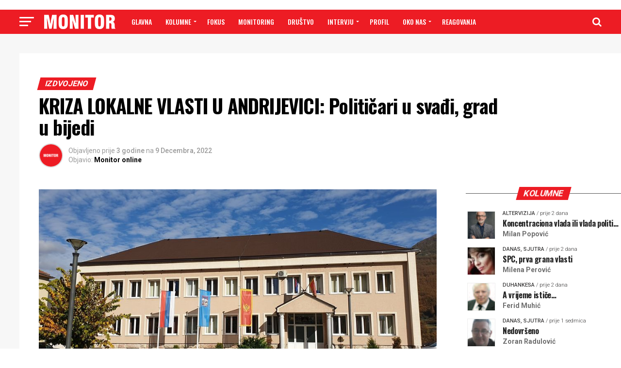

--- FILE ---
content_type: text/html; charset=UTF-8
request_url: https://www.monitor.co.me/kriza-lokalne-vlasti-u-andrijevici-politicari-u-svadji-grad-u-bijedi/
body_size: 42825
content:
<!DOCTYPE html>
<html lang="bs-BA"
 xmlns:fb="http://www.facebook.com/2008/fbml">
<head>
<meta charset="UTF-8" >
<meta name="viewport" id="viewport" content="width=device-width, initial-scale=1.0, maximum-scale=1.0, minimum-scale=1.0, user-scalable=no" />
<link rel="shortcut icon" href="https://www.monitor.co.me/wp-content/uploads/2018/11/favicon.png" /><link rel="pingback" href="https://www.monitor.co.me/xmlrpc.php" />
<meta property="og:type" content="article" />
					<meta property="og:image" content="https://www.monitor.co.me/wp-content/uploads/2022/12/andrijevica.jpg" />
		<meta name="twitter:image" content="https://www.monitor.co.me/wp-content/uploads/2022/12/andrijevica.jpg" />
	<meta property="og:url" content="https://www.monitor.co.me/kriza-lokalne-vlasti-u-andrijevici-politicari-u-svadji-grad-u-bijedi/" />
<meta property="og:title" content="KRIZA LOKALNE VLASTI U ANDRIJEVICI: Političari u svađi, grad u bijedi" />
<meta property="og:description" content="Da u lokalnom parlemetnu u Andrijevici nešto ne funkcioniše kako treba postalo je evidentno još prije više mjeseci, od kada su počela da se otkazuju zasijedanja SO zbog nedostatka kvoruma &nbsp; Lokalna vlast u Andrijevici, koju od avgusta 2020. godine, čine  Socijalistička narodna partija (SNP), Nova srpska demokratija (NSD) i Demokrate, ozbiljno se zaljuljala zbog [&hellip;]" />
<meta name="twitter:card" content="summary">
<meta name="twitter:url" content="https://www.monitor.co.me/kriza-lokalne-vlasti-u-andrijevici-politicari-u-svadji-grad-u-bijedi/">
<meta name="twitter:title" content="KRIZA LOKALNE VLASTI U ANDRIJEVICI: Političari u svađi, grad u bijedi">
<meta name="twitter:description" content="Da u lokalnom parlemetnu u Andrijevici nešto ne funkcioniše kako treba postalo je evidentno još prije više mjeseci, od kada su počela da se otkazuju zasijedanja SO zbog nedostatka kvoruma &nbsp; Lokalna vlast u Andrijevici, koju od avgusta 2020. godine, čine  Socijalistička narodna partija (SNP), Nova srpska demokratija (NSD) i Demokrate, ozbiljno se zaljuljala zbog [&hellip;]">
<title>KRIZA LOKALNE VLASTI U ANDRIJEVICI: Političari u svađi, grad u bijedi &#8211; Monitor</title>
<meta name='robots' content='max-image-preview:large' />
	<style>img:is([sizes="auto" i], [sizes^="auto," i]) { contain-intrinsic-size: 3000px 1500px }</style>
	
            <script data-no-defer="1" data-ezscrex="false" data-cfasync="false" data-pagespeed-no-defer data-cookieconsent="ignore">
                var ctPublicFunctions = {"_ajax_nonce":"ca64f3c7dc","_rest_nonce":"bba44ea1fa","_ajax_url":"\/wp-admin\/admin-ajax.php","_rest_url":"https:\/\/www.monitor.co.me\/wp-json\/","data__cookies_type":"native","data__ajax_type":"rest","data__bot_detector_enabled":0,"data__frontend_data_log_enabled":1,"cookiePrefix":"","wprocket_detected":false,"host_url":"www.monitor.co.me","text__ee_click_to_select":"Click to select the whole data","text__ee_original_email":"The complete one is","text__ee_got_it":"Got it","text__ee_blocked":"Blocked","text__ee_cannot_connect":"Cannot connect","text__ee_cannot_decode":"Can not decode email. Unknown reason","text__ee_email_decoder":"CleanTalk email decoder","text__ee_wait_for_decoding":"The magic is on the way!","text__ee_decoding_process":"Please wait a few seconds while we decode the contact data."}
            </script>
        
            <script data-no-defer="1" data-ezscrex="false" data-cfasync="false" data-pagespeed-no-defer data-cookieconsent="ignore">
                var ctPublic = {"_ajax_nonce":"ca64f3c7dc","settings__forms__check_internal":"0","settings__forms__check_external":"0","settings__forms__force_protection":0,"settings__forms__search_test":"1","settings__data__bot_detector_enabled":0,"settings__sfw__anti_crawler":"1","blog_home":"https:\/\/www.monitor.co.me\/","pixel__setting":"0","pixel__enabled":false,"pixel__url":null,"data__email_check_before_post":"1","data__email_check_exist_post":0,"data__cookies_type":"native","data__key_is_ok":true,"data__visible_fields_required":true,"wl_brandname":"Anti-Spam by CleanTalk","wl_brandname_short":"CleanTalk","ct_checkjs_key":262890917,"emailEncoderPassKey":"fe3f7afae865dcb380ba9589ee6a120b","bot_detector_forms_excluded":"W10=","advancedCacheExists":false,"varnishCacheExists":false,"wc_ajax_add_to_cart":false}
            </script>
        <link rel='dns-prefetch' href='//fonts.googleapis.com' />
<link rel='dns-prefetch' href='//www.googletagmanager.com' />
<link rel="alternate" type="application/rss+xml" title="Monitor &raquo; novosti" href="https://www.monitor.co.me/feed/" />
		<!-- This site uses the Google Analytics by ExactMetrics plugin v8.10.0 - Using Analytics tracking - https://www.exactmetrics.com/ -->
							<script src="//www.googletagmanager.com/gtag/js?id=G-9TYRSXKENG"  data-cfasync="false" data-wpfc-render="false" type="text/javascript" async></script>
			<script data-cfasync="false" data-wpfc-render="false" type="text/javascript">
				var em_version = '8.10.0';
				var em_track_user = true;
				var em_no_track_reason = '';
								var ExactMetricsDefaultLocations = {"page_location":"https:\/\/www.monitor.co.me\/kriza-lokalne-vlasti-u-andrijevici-politicari-u-svadji-grad-u-bijedi\/"};
								if ( typeof ExactMetricsPrivacyGuardFilter === 'function' ) {
					var ExactMetricsLocations = (typeof ExactMetricsExcludeQuery === 'object') ? ExactMetricsPrivacyGuardFilter( ExactMetricsExcludeQuery ) : ExactMetricsPrivacyGuardFilter( ExactMetricsDefaultLocations );
				} else {
					var ExactMetricsLocations = (typeof ExactMetricsExcludeQuery === 'object') ? ExactMetricsExcludeQuery : ExactMetricsDefaultLocations;
				}

								var disableStrs = [
										'ga-disable-G-9TYRSXKENG',
									];

				/* Function to detect opted out users */
				function __gtagTrackerIsOptedOut() {
					for (var index = 0; index < disableStrs.length; index++) {
						if (document.cookie.indexOf(disableStrs[index] + '=true') > -1) {
							return true;
						}
					}

					return false;
				}

				/* Disable tracking if the opt-out cookie exists. */
				if (__gtagTrackerIsOptedOut()) {
					for (var index = 0; index < disableStrs.length; index++) {
						window[disableStrs[index]] = true;
					}
				}

				/* Opt-out function */
				function __gtagTrackerOptout() {
					for (var index = 0; index < disableStrs.length; index++) {
						document.cookie = disableStrs[index] + '=true; expires=Thu, 31 Dec 2099 23:59:59 UTC; path=/';
						window[disableStrs[index]] = true;
					}
				}

				if ('undefined' === typeof gaOptout) {
					function gaOptout() {
						__gtagTrackerOptout();
					}
				}
								window.dataLayer = window.dataLayer || [];

				window.ExactMetricsDualTracker = {
					helpers: {},
					trackers: {},
				};
				if (em_track_user) {
					function __gtagDataLayer() {
						dataLayer.push(arguments);
					}

					function __gtagTracker(type, name, parameters) {
						if (!parameters) {
							parameters = {};
						}

						if (parameters.send_to) {
							__gtagDataLayer.apply(null, arguments);
							return;
						}

						if (type === 'event') {
														parameters.send_to = exactmetrics_frontend.v4_id;
							var hookName = name;
							if (typeof parameters['event_category'] !== 'undefined') {
								hookName = parameters['event_category'] + ':' + name;
							}

							if (typeof ExactMetricsDualTracker.trackers[hookName] !== 'undefined') {
								ExactMetricsDualTracker.trackers[hookName](parameters);
							} else {
								__gtagDataLayer('event', name, parameters);
							}
							
						} else {
							__gtagDataLayer.apply(null, arguments);
						}
					}

					__gtagTracker('js', new Date());
					__gtagTracker('set', {
						'developer_id.dNDMyYj': true,
											});
					if ( ExactMetricsLocations.page_location ) {
						__gtagTracker('set', ExactMetricsLocations);
					}
										__gtagTracker('config', 'G-9TYRSXKENG', {"forceSSL":"true"} );
										window.gtag = __gtagTracker;										(function () {
						/* https://developers.google.com/analytics/devguides/collection/analyticsjs/ */
						/* ga and __gaTracker compatibility shim. */
						var noopfn = function () {
							return null;
						};
						var newtracker = function () {
							return new Tracker();
						};
						var Tracker = function () {
							return null;
						};
						var p = Tracker.prototype;
						p.get = noopfn;
						p.set = noopfn;
						p.send = function () {
							var args = Array.prototype.slice.call(arguments);
							args.unshift('send');
							__gaTracker.apply(null, args);
						};
						var __gaTracker = function () {
							var len = arguments.length;
							if (len === 0) {
								return;
							}
							var f = arguments[len - 1];
							if (typeof f !== 'object' || f === null || typeof f.hitCallback !== 'function') {
								if ('send' === arguments[0]) {
									var hitConverted, hitObject = false, action;
									if ('event' === arguments[1]) {
										if ('undefined' !== typeof arguments[3]) {
											hitObject = {
												'eventAction': arguments[3],
												'eventCategory': arguments[2],
												'eventLabel': arguments[4],
												'value': arguments[5] ? arguments[5] : 1,
											}
										}
									}
									if ('pageview' === arguments[1]) {
										if ('undefined' !== typeof arguments[2]) {
											hitObject = {
												'eventAction': 'page_view',
												'page_path': arguments[2],
											}
										}
									}
									if (typeof arguments[2] === 'object') {
										hitObject = arguments[2];
									}
									if (typeof arguments[5] === 'object') {
										Object.assign(hitObject, arguments[5]);
									}
									if ('undefined' !== typeof arguments[1].hitType) {
										hitObject = arguments[1];
										if ('pageview' === hitObject.hitType) {
											hitObject.eventAction = 'page_view';
										}
									}
									if (hitObject) {
										action = 'timing' === arguments[1].hitType ? 'timing_complete' : hitObject.eventAction;
										hitConverted = mapArgs(hitObject);
										__gtagTracker('event', action, hitConverted);
									}
								}
								return;
							}

							function mapArgs(args) {
								var arg, hit = {};
								var gaMap = {
									'eventCategory': 'event_category',
									'eventAction': 'event_action',
									'eventLabel': 'event_label',
									'eventValue': 'event_value',
									'nonInteraction': 'non_interaction',
									'timingCategory': 'event_category',
									'timingVar': 'name',
									'timingValue': 'value',
									'timingLabel': 'event_label',
									'page': 'page_path',
									'location': 'page_location',
									'title': 'page_title',
									'referrer' : 'page_referrer',
								};
								for (arg in args) {
																		if (!(!args.hasOwnProperty(arg) || !gaMap.hasOwnProperty(arg))) {
										hit[gaMap[arg]] = args[arg];
									} else {
										hit[arg] = args[arg];
									}
								}
								return hit;
							}

							try {
								f.hitCallback();
							} catch (ex) {
							}
						};
						__gaTracker.create = newtracker;
						__gaTracker.getByName = newtracker;
						__gaTracker.getAll = function () {
							return [];
						};
						__gaTracker.remove = noopfn;
						__gaTracker.loaded = true;
						window['__gaTracker'] = __gaTracker;
					})();
									} else {
										console.log("");
					(function () {
						function __gtagTracker() {
							return null;
						}

						window['__gtagTracker'] = __gtagTracker;
						window['gtag'] = __gtagTracker;
					})();
									}
			</script>
							<!-- / Google Analytics by ExactMetrics -->
		<script type="text/javascript">
/* <![CDATA[ */
window._wpemojiSettings = {"baseUrl":"https:\/\/s.w.org\/images\/core\/emoji\/16.0.1\/72x72\/","ext":".png","svgUrl":"https:\/\/s.w.org\/images\/core\/emoji\/16.0.1\/svg\/","svgExt":".svg","source":{"concatemoji":"https:\/\/www.monitor.co.me\/wp-includes\/js\/wp-emoji-release.min.js?ver=6.8.3"}};
/*! This file is auto-generated */
!function(s,n){var o,i,e;function c(e){try{var t={supportTests:e,timestamp:(new Date).valueOf()};sessionStorage.setItem(o,JSON.stringify(t))}catch(e){}}function p(e,t,n){e.clearRect(0,0,e.canvas.width,e.canvas.height),e.fillText(t,0,0);var t=new Uint32Array(e.getImageData(0,0,e.canvas.width,e.canvas.height).data),a=(e.clearRect(0,0,e.canvas.width,e.canvas.height),e.fillText(n,0,0),new Uint32Array(e.getImageData(0,0,e.canvas.width,e.canvas.height).data));return t.every(function(e,t){return e===a[t]})}function u(e,t){e.clearRect(0,0,e.canvas.width,e.canvas.height),e.fillText(t,0,0);for(var n=e.getImageData(16,16,1,1),a=0;a<n.data.length;a++)if(0!==n.data[a])return!1;return!0}function f(e,t,n,a){switch(t){case"flag":return n(e,"\ud83c\udff3\ufe0f\u200d\u26a7\ufe0f","\ud83c\udff3\ufe0f\u200b\u26a7\ufe0f")?!1:!n(e,"\ud83c\udde8\ud83c\uddf6","\ud83c\udde8\u200b\ud83c\uddf6")&&!n(e,"\ud83c\udff4\udb40\udc67\udb40\udc62\udb40\udc65\udb40\udc6e\udb40\udc67\udb40\udc7f","\ud83c\udff4\u200b\udb40\udc67\u200b\udb40\udc62\u200b\udb40\udc65\u200b\udb40\udc6e\u200b\udb40\udc67\u200b\udb40\udc7f");case"emoji":return!a(e,"\ud83e\udedf")}return!1}function g(e,t,n,a){var r="undefined"!=typeof WorkerGlobalScope&&self instanceof WorkerGlobalScope?new OffscreenCanvas(300,150):s.createElement("canvas"),o=r.getContext("2d",{willReadFrequently:!0}),i=(o.textBaseline="top",o.font="600 32px Arial",{});return e.forEach(function(e){i[e]=t(o,e,n,a)}),i}function t(e){var t=s.createElement("script");t.src=e,t.defer=!0,s.head.appendChild(t)}"undefined"!=typeof Promise&&(o="wpEmojiSettingsSupports",i=["flag","emoji"],n.supports={everything:!0,everythingExceptFlag:!0},e=new Promise(function(e){s.addEventListener("DOMContentLoaded",e,{once:!0})}),new Promise(function(t){var n=function(){try{var e=JSON.parse(sessionStorage.getItem(o));if("object"==typeof e&&"number"==typeof e.timestamp&&(new Date).valueOf()<e.timestamp+604800&&"object"==typeof e.supportTests)return e.supportTests}catch(e){}return null}();if(!n){if("undefined"!=typeof Worker&&"undefined"!=typeof OffscreenCanvas&&"undefined"!=typeof URL&&URL.createObjectURL&&"undefined"!=typeof Blob)try{var e="postMessage("+g.toString()+"("+[JSON.stringify(i),f.toString(),p.toString(),u.toString()].join(",")+"));",a=new Blob([e],{type:"text/javascript"}),r=new Worker(URL.createObjectURL(a),{name:"wpTestEmojiSupports"});return void(r.onmessage=function(e){c(n=e.data),r.terminate(),t(n)})}catch(e){}c(n=g(i,f,p,u))}t(n)}).then(function(e){for(var t in e)n.supports[t]=e[t],n.supports.everything=n.supports.everything&&n.supports[t],"flag"!==t&&(n.supports.everythingExceptFlag=n.supports.everythingExceptFlag&&n.supports[t]);n.supports.everythingExceptFlag=n.supports.everythingExceptFlag&&!n.supports.flag,n.DOMReady=!1,n.readyCallback=function(){n.DOMReady=!0}}).then(function(){return e}).then(function(){var e;n.supports.everything||(n.readyCallback(),(e=n.source||{}).concatemoji?t(e.concatemoji):e.wpemoji&&e.twemoji&&(t(e.twemoji),t(e.wpemoji)))}))}((window,document),window._wpemojiSettings);
/* ]]> */
</script>
<link rel='stylesheet' id='front-css-css' href='https://www.monitor.co.me/wp-content/plugins/facebook-comment-by-vivacity/css/fb-comments-hidewpcomments.css?ver=6.8.3' type='text/css' media='all' />
<style id='wp-emoji-styles-inline-css' type='text/css'>

	img.wp-smiley, img.emoji {
		display: inline !important;
		border: none !important;
		box-shadow: none !important;
		height: 1em !important;
		width: 1em !important;
		margin: 0 0.07em !important;
		vertical-align: -0.1em !important;
		background: none !important;
		padding: 0 !important;
	}
</style>
<link rel='stylesheet' id='wp-block-library-css' href='https://www.monitor.co.me/wp-includes/css/dist/block-library/style.min.css?ver=6.8.3' type='text/css' media='all' />
<style id='classic-theme-styles-inline-css' type='text/css'>
/*! This file is auto-generated */
.wp-block-button__link{color:#fff;background-color:#32373c;border-radius:9999px;box-shadow:none;text-decoration:none;padding:calc(.667em + 2px) calc(1.333em + 2px);font-size:1.125em}.wp-block-file__button{background:#32373c;color:#fff;text-decoration:none}
</style>
<style id='hot-random-image-hot-random-image-block-style-inline-css' type='text/css'>
/*!***************************************************************************************************************************************************************************************************************************************!*\
  !*** css ./node_modules/css-loader/dist/cjs.js??ruleSet[1].rules[4].use[1]!./node_modules/postcss-loader/dist/cjs.js??ruleSet[1].rules[4].use[2]!./node_modules/sass-loader/dist/cjs.js??ruleSet[1].rules[4].use[3]!./src/style.scss ***!
  \***************************************************************************************************************************************************************************************************************************************/
/**
 * The following styles get applied both on the front of your site
 * and in the editor.
 *
 * Replace them with your own styles or remove the file completely.
 */

/*# sourceMappingURL=style-index.css.map*/
</style>
<link rel='stylesheet' id='mpp_gutenberg-css' href='https://www.monitor.co.me/wp-content/plugins/metronet-profile-picture/dist/blocks.style.build.css?ver=2.6.3' type='text/css' media='all' />
<style id='global-styles-inline-css' type='text/css'>
:root{--wp--preset--aspect-ratio--square: 1;--wp--preset--aspect-ratio--4-3: 4/3;--wp--preset--aspect-ratio--3-4: 3/4;--wp--preset--aspect-ratio--3-2: 3/2;--wp--preset--aspect-ratio--2-3: 2/3;--wp--preset--aspect-ratio--16-9: 16/9;--wp--preset--aspect-ratio--9-16: 9/16;--wp--preset--color--black: #000000;--wp--preset--color--cyan-bluish-gray: #abb8c3;--wp--preset--color--white: #ffffff;--wp--preset--color--pale-pink: #f78da7;--wp--preset--color--vivid-red: #cf2e2e;--wp--preset--color--luminous-vivid-orange: #ff6900;--wp--preset--color--luminous-vivid-amber: #fcb900;--wp--preset--color--light-green-cyan: #7bdcb5;--wp--preset--color--vivid-green-cyan: #00d084;--wp--preset--color--pale-cyan-blue: #8ed1fc;--wp--preset--color--vivid-cyan-blue: #0693e3;--wp--preset--color--vivid-purple: #9b51e0;--wp--preset--gradient--vivid-cyan-blue-to-vivid-purple: linear-gradient(135deg,rgba(6,147,227,1) 0%,rgb(155,81,224) 100%);--wp--preset--gradient--light-green-cyan-to-vivid-green-cyan: linear-gradient(135deg,rgb(122,220,180) 0%,rgb(0,208,130) 100%);--wp--preset--gradient--luminous-vivid-amber-to-luminous-vivid-orange: linear-gradient(135deg,rgba(252,185,0,1) 0%,rgba(255,105,0,1) 100%);--wp--preset--gradient--luminous-vivid-orange-to-vivid-red: linear-gradient(135deg,rgba(255,105,0,1) 0%,rgb(207,46,46) 100%);--wp--preset--gradient--very-light-gray-to-cyan-bluish-gray: linear-gradient(135deg,rgb(238,238,238) 0%,rgb(169,184,195) 100%);--wp--preset--gradient--cool-to-warm-spectrum: linear-gradient(135deg,rgb(74,234,220) 0%,rgb(151,120,209) 20%,rgb(207,42,186) 40%,rgb(238,44,130) 60%,rgb(251,105,98) 80%,rgb(254,248,76) 100%);--wp--preset--gradient--blush-light-purple: linear-gradient(135deg,rgb(255,206,236) 0%,rgb(152,150,240) 100%);--wp--preset--gradient--blush-bordeaux: linear-gradient(135deg,rgb(254,205,165) 0%,rgb(254,45,45) 50%,rgb(107,0,62) 100%);--wp--preset--gradient--luminous-dusk: linear-gradient(135deg,rgb(255,203,112) 0%,rgb(199,81,192) 50%,rgb(65,88,208) 100%);--wp--preset--gradient--pale-ocean: linear-gradient(135deg,rgb(255,245,203) 0%,rgb(182,227,212) 50%,rgb(51,167,181) 100%);--wp--preset--gradient--electric-grass: linear-gradient(135deg,rgb(202,248,128) 0%,rgb(113,206,126) 100%);--wp--preset--gradient--midnight: linear-gradient(135deg,rgb(2,3,129) 0%,rgb(40,116,252) 100%);--wp--preset--font-size--small: 13px;--wp--preset--font-size--medium: 20px;--wp--preset--font-size--large: 36px;--wp--preset--font-size--x-large: 42px;--wp--preset--spacing--20: 0.44rem;--wp--preset--spacing--30: 0.67rem;--wp--preset--spacing--40: 1rem;--wp--preset--spacing--50: 1.5rem;--wp--preset--spacing--60: 2.25rem;--wp--preset--spacing--70: 3.38rem;--wp--preset--spacing--80: 5.06rem;--wp--preset--shadow--natural: 6px 6px 9px rgba(0, 0, 0, 0.2);--wp--preset--shadow--deep: 12px 12px 50px rgba(0, 0, 0, 0.4);--wp--preset--shadow--sharp: 6px 6px 0px rgba(0, 0, 0, 0.2);--wp--preset--shadow--outlined: 6px 6px 0px -3px rgba(255, 255, 255, 1), 6px 6px rgba(0, 0, 0, 1);--wp--preset--shadow--crisp: 6px 6px 0px rgba(0, 0, 0, 1);}:where(.is-layout-flex){gap: 0.5em;}:where(.is-layout-grid){gap: 0.5em;}body .is-layout-flex{display: flex;}.is-layout-flex{flex-wrap: wrap;align-items: center;}.is-layout-flex > :is(*, div){margin: 0;}body .is-layout-grid{display: grid;}.is-layout-grid > :is(*, div){margin: 0;}:where(.wp-block-columns.is-layout-flex){gap: 2em;}:where(.wp-block-columns.is-layout-grid){gap: 2em;}:where(.wp-block-post-template.is-layout-flex){gap: 1.25em;}:where(.wp-block-post-template.is-layout-grid){gap: 1.25em;}.has-black-color{color: var(--wp--preset--color--black) !important;}.has-cyan-bluish-gray-color{color: var(--wp--preset--color--cyan-bluish-gray) !important;}.has-white-color{color: var(--wp--preset--color--white) !important;}.has-pale-pink-color{color: var(--wp--preset--color--pale-pink) !important;}.has-vivid-red-color{color: var(--wp--preset--color--vivid-red) !important;}.has-luminous-vivid-orange-color{color: var(--wp--preset--color--luminous-vivid-orange) !important;}.has-luminous-vivid-amber-color{color: var(--wp--preset--color--luminous-vivid-amber) !important;}.has-light-green-cyan-color{color: var(--wp--preset--color--light-green-cyan) !important;}.has-vivid-green-cyan-color{color: var(--wp--preset--color--vivid-green-cyan) !important;}.has-pale-cyan-blue-color{color: var(--wp--preset--color--pale-cyan-blue) !important;}.has-vivid-cyan-blue-color{color: var(--wp--preset--color--vivid-cyan-blue) !important;}.has-vivid-purple-color{color: var(--wp--preset--color--vivid-purple) !important;}.has-black-background-color{background-color: var(--wp--preset--color--black) !important;}.has-cyan-bluish-gray-background-color{background-color: var(--wp--preset--color--cyan-bluish-gray) !important;}.has-white-background-color{background-color: var(--wp--preset--color--white) !important;}.has-pale-pink-background-color{background-color: var(--wp--preset--color--pale-pink) !important;}.has-vivid-red-background-color{background-color: var(--wp--preset--color--vivid-red) !important;}.has-luminous-vivid-orange-background-color{background-color: var(--wp--preset--color--luminous-vivid-orange) !important;}.has-luminous-vivid-amber-background-color{background-color: var(--wp--preset--color--luminous-vivid-amber) !important;}.has-light-green-cyan-background-color{background-color: var(--wp--preset--color--light-green-cyan) !important;}.has-vivid-green-cyan-background-color{background-color: var(--wp--preset--color--vivid-green-cyan) !important;}.has-pale-cyan-blue-background-color{background-color: var(--wp--preset--color--pale-cyan-blue) !important;}.has-vivid-cyan-blue-background-color{background-color: var(--wp--preset--color--vivid-cyan-blue) !important;}.has-vivid-purple-background-color{background-color: var(--wp--preset--color--vivid-purple) !important;}.has-black-border-color{border-color: var(--wp--preset--color--black) !important;}.has-cyan-bluish-gray-border-color{border-color: var(--wp--preset--color--cyan-bluish-gray) !important;}.has-white-border-color{border-color: var(--wp--preset--color--white) !important;}.has-pale-pink-border-color{border-color: var(--wp--preset--color--pale-pink) !important;}.has-vivid-red-border-color{border-color: var(--wp--preset--color--vivid-red) !important;}.has-luminous-vivid-orange-border-color{border-color: var(--wp--preset--color--luminous-vivid-orange) !important;}.has-luminous-vivid-amber-border-color{border-color: var(--wp--preset--color--luminous-vivid-amber) !important;}.has-light-green-cyan-border-color{border-color: var(--wp--preset--color--light-green-cyan) !important;}.has-vivid-green-cyan-border-color{border-color: var(--wp--preset--color--vivid-green-cyan) !important;}.has-pale-cyan-blue-border-color{border-color: var(--wp--preset--color--pale-cyan-blue) !important;}.has-vivid-cyan-blue-border-color{border-color: var(--wp--preset--color--vivid-cyan-blue) !important;}.has-vivid-purple-border-color{border-color: var(--wp--preset--color--vivid-purple) !important;}.has-vivid-cyan-blue-to-vivid-purple-gradient-background{background: var(--wp--preset--gradient--vivid-cyan-blue-to-vivid-purple) !important;}.has-light-green-cyan-to-vivid-green-cyan-gradient-background{background: var(--wp--preset--gradient--light-green-cyan-to-vivid-green-cyan) !important;}.has-luminous-vivid-amber-to-luminous-vivid-orange-gradient-background{background: var(--wp--preset--gradient--luminous-vivid-amber-to-luminous-vivid-orange) !important;}.has-luminous-vivid-orange-to-vivid-red-gradient-background{background: var(--wp--preset--gradient--luminous-vivid-orange-to-vivid-red) !important;}.has-very-light-gray-to-cyan-bluish-gray-gradient-background{background: var(--wp--preset--gradient--very-light-gray-to-cyan-bluish-gray) !important;}.has-cool-to-warm-spectrum-gradient-background{background: var(--wp--preset--gradient--cool-to-warm-spectrum) !important;}.has-blush-light-purple-gradient-background{background: var(--wp--preset--gradient--blush-light-purple) !important;}.has-blush-bordeaux-gradient-background{background: var(--wp--preset--gradient--blush-bordeaux) !important;}.has-luminous-dusk-gradient-background{background: var(--wp--preset--gradient--luminous-dusk) !important;}.has-pale-ocean-gradient-background{background: var(--wp--preset--gradient--pale-ocean) !important;}.has-electric-grass-gradient-background{background: var(--wp--preset--gradient--electric-grass) !important;}.has-midnight-gradient-background{background: var(--wp--preset--gradient--midnight) !important;}.has-small-font-size{font-size: var(--wp--preset--font-size--small) !important;}.has-medium-font-size{font-size: var(--wp--preset--font-size--medium) !important;}.has-large-font-size{font-size: var(--wp--preset--font-size--large) !important;}.has-x-large-font-size{font-size: var(--wp--preset--font-size--x-large) !important;}
:where(.wp-block-post-template.is-layout-flex){gap: 1.25em;}:where(.wp-block-post-template.is-layout-grid){gap: 1.25em;}
:where(.wp-block-columns.is-layout-flex){gap: 2em;}:where(.wp-block-columns.is-layout-grid){gap: 2em;}
:root :where(.wp-block-pullquote){font-size: 1.5em;line-height: 1.6;}
</style>
<link rel='stylesheet' id='cleantalk-public-css-css' href='https://www.monitor.co.me/wp-content/plugins/cleantalk-spam-protect/css/cleantalk-public.min.css?ver=6.68_1763113263' type='text/css' media='all' />
<link rel='stylesheet' id='cleantalk-email-decoder-css-css' href='https://www.monitor.co.me/wp-content/plugins/cleantalk-spam-protect/css/cleantalk-email-decoder.min.css?ver=6.68_1763113263' type='text/css' media='all' />
<link rel='stylesheet' id='theiaPostSlider-css' href='https://www.monitor.co.me/wp-content/plugins/theia-post-slider/css/font-theme.css?ver=2.0.0' type='text/css' media='all' />
<style id='theiaPostSlider-inline-css' type='text/css'>


				.theiaPostSlider_nav.fontTheme ._title,
				.theiaPostSlider_nav.fontTheme ._text {
					line-height: 48px;
				}
	
				.theiaPostSlider_nav.fontTheme ._button,
				.theiaPostSlider_nav.fontTheme ._button svg {
					color: #f08100;
					fill: #f08100;
				}
	
				.theiaPostSlider_nav.fontTheme ._button ._2 span {
					font-size: 48px;
					line-height: 48px;
				}
	
				.theiaPostSlider_nav.fontTheme ._button ._2 svg {
					width: 48px;
				}
	
				.theiaPostSlider_nav.fontTheme ._button:hover,
				.theiaPostSlider_nav.fontTheme ._button:focus,
				.theiaPostSlider_nav.fontTheme ._button:hover svg,
				.theiaPostSlider_nav.fontTheme ._button:focus svg {
					color: #ffa338;
					fill: #ffa338;
				}
	
				.theiaPostSlider_nav.fontTheme ._disabled,				 
                .theiaPostSlider_nav.fontTheme ._disabled svg {
					color: #777777 !important;
					fill: #777777 !important;
				}
			
</style>
<link rel='stylesheet' id='theiaPostSlider-font-css' href='https://www.monitor.co.me/wp-content/plugins/theia-post-slider/fonts/style.css?ver=2.0.0' type='text/css' media='all' />
<link rel='stylesheet' id='wpos-slick-style-css' href='https://www.monitor.co.me/wp-content/plugins/wp-responsive-recent-post-slider/assets/css/slick.css?ver=3.6.7' type='text/css' media='all' />
<link rel='stylesheet' id='wppsac-public-style-css' href='https://www.monitor.co.me/wp-content/plugins/wp-responsive-recent-post-slider/assets/css/recent-post-style.css?ver=3.6.7' type='text/css' media='all' />
<link rel='stylesheet' id='wp-show-posts-css' href='https://www.monitor.co.me/wp-content/plugins/wp-show-posts/css/wp-show-posts-min.css?ver=1.1.6' type='text/css' media='all' />
<link rel='stylesheet' id='mvp-custom-style-css' href='https://www.monitor.co.me/wp-content/themes/zox-news/style.css?ver=6.8.3' type='text/css' media='all' />
<style id='mvp-custom-style-inline-css' type='text/css'>


#mvp-wallpaper {
	background: url() no-repeat 50% 0;
	}

#mvp-foot-copy a {
	color: #ed1c24;
	}

#mvp-content-main p a,
.mvp-post-add-main p a {
	box-shadow: inset 0 -4px 0 #ed1c24;
	}

#mvp-content-main p a:hover,
.mvp-post-add-main p a:hover {
	background: #ed1c24;
	}

a,
a:visited,
.post-info-name a,
.woocommerce .woocommerce-breadcrumb a {
	color: #ed1c24;
	}

#mvp-side-wrap a:hover {
	color: #ed1c24;
	}

.mvp-fly-top:hover,
.mvp-vid-box-wrap,
ul.mvp-soc-mob-list li.mvp-soc-mob-com {
	background: #ed1c24;
	}

nav.mvp-fly-nav-menu ul li.menu-item-has-children:after,
.mvp-feat1-left-wrap span.mvp-cd-cat,
.mvp-widget-feat1-top-story span.mvp-cd-cat,
.mvp-widget-feat2-left-cont span.mvp-cd-cat,
.mvp-widget-dark-feat span.mvp-cd-cat,
.mvp-widget-dark-sub span.mvp-cd-cat,
.mvp-vid-wide-text span.mvp-cd-cat,
.mvp-feat2-top-text span.mvp-cd-cat,
.mvp-feat3-main-story span.mvp-cd-cat,
.mvp-feat3-sub-text span.mvp-cd-cat,
.mvp-feat4-main-text span.mvp-cd-cat,
.woocommerce-message:before,
.woocommerce-info:before,
.woocommerce-message:before {
	color: #ed1c24;
	}

#searchform input,
.mvp-authors-name {
	border-bottom: 1px solid #ed1c24;
	}

.mvp-fly-top:hover {
	border-top: 1px solid #ed1c24;
	border-left: 1px solid #ed1c24;
	border-bottom: 1px solid #ed1c24;
	}

.woocommerce .widget_price_filter .ui-slider .ui-slider-handle,
.woocommerce #respond input#submit.alt,
.woocommerce a.button.alt,
.woocommerce button.button.alt,
.woocommerce input.button.alt,
.woocommerce #respond input#submit.alt:hover,
.woocommerce a.button.alt:hover,
.woocommerce button.button.alt:hover,
.woocommerce input.button.alt:hover {
	background-color: #ed1c24;
	}

.woocommerce-error,
.woocommerce-info,
.woocommerce-message {
	border-top-color: #ed1c24;
	}

ul.mvp-feat1-list-buts li.active span.mvp-feat1-list-but,
span.mvp-widget-home-title,
span.mvp-post-cat,
span.mvp-feat1-pop-head {
	background: #ed1c24;
	}

.woocommerce span.onsale {
	background-color: #ed1c24;
	}

.mvp-widget-feat2-side-more-but,
.woocommerce .star-rating span:before,
span.mvp-prev-next-label,
.mvp-cat-date-wrap .sticky {
	color: #ed1c24 !important;
	}

#mvp-main-nav-top,
#mvp-fly-wrap,
.mvp-soc-mob-right,
#mvp-main-nav-small-cont {
	background: #ed1c24;
	}

#mvp-main-nav-small .mvp-fly-but-wrap span,
#mvp-main-nav-small .mvp-search-but-wrap span,
.mvp-nav-top-left .mvp-fly-but-wrap span,
#mvp-fly-wrap .mvp-fly-but-wrap span {
	background: #ffffff;
	}

.mvp-nav-top-right .mvp-nav-search-but,
span.mvp-fly-soc-head,
.mvp-soc-mob-right i,
#mvp-main-nav-small span.mvp-nav-search-but,
#mvp-main-nav-small .mvp-nav-menu ul li a  {
	color: #ffffff;
	}

#mvp-main-nav-small .mvp-nav-menu ul li.menu-item-has-children a:after {
	border-color: #ffffff transparent transparent transparent;
	}

#mvp-nav-top-wrap span.mvp-nav-search-but:hover,
#mvp-main-nav-small span.mvp-nav-search-but:hover {
	color: #ed1c24;
	}

#mvp-nav-top-wrap .mvp-fly-but-wrap:hover span,
#mvp-main-nav-small .mvp-fly-but-wrap:hover span,
span.mvp-woo-cart-num:hover {
	background: #ed1c24;
	}

#mvp-main-nav-bot-cont {
	background: #ffffff;
	}

#mvp-nav-bot-wrap .mvp-fly-but-wrap span,
#mvp-nav-bot-wrap .mvp-search-but-wrap span {
	background: #ffffff;
	}

#mvp-nav-bot-wrap span.mvp-nav-search-but,
#mvp-nav-bot-wrap .mvp-nav-menu ul li a {
	color: #ffffff;
	}

#mvp-nav-bot-wrap .mvp-nav-menu ul li.menu-item-has-children a:after {
	border-color: #ffffff transparent transparent transparent;
	}

.mvp-nav-menu ul li:hover a {
	border-bottom: 5px solid #ffffff;
	}

#mvp-nav-bot-wrap .mvp-fly-but-wrap:hover span {
	background: #ffffff;
	}

#mvp-nav-bot-wrap span.mvp-nav-search-but:hover {
	color: #ffffff;
	}

body,
.mvp-feat1-feat-text p,
.mvp-feat2-top-text p,
.mvp-feat3-main-text p,
.mvp-feat3-sub-text p,
#searchform input,
.mvp-author-info-text,
span.mvp-post-excerpt,
.mvp-nav-menu ul li ul.sub-menu li a,
nav.mvp-fly-nav-menu ul li a,
.mvp-ad-label,
span.mvp-feat-caption,
.mvp-post-tags a,
.mvp-post-tags a:visited,
span.mvp-author-box-name a,
#mvp-author-box-text p,
.mvp-post-gallery-text p,
ul.mvp-soc-mob-list li span,
#comments,
h3#reply-title,
h2.comments,
#mvp-foot-copy p,
span.mvp-fly-soc-head,
.mvp-post-tags-header,
span.mvp-prev-next-label,
span.mvp-post-add-link-but,
#mvp-comments-button a,
#mvp-comments-button span.mvp-comment-but-text,
.woocommerce ul.product_list_widget span.product-title,
.woocommerce ul.product_list_widget li a,
.woocommerce #reviews #comments ol.commentlist li .comment-text p.meta,
.woocommerce div.product p.price,
.woocommerce div.product p.price ins,
.woocommerce div.product p.price del,
.woocommerce ul.products li.product .price del,
.woocommerce ul.products li.product .price ins,
.woocommerce ul.products li.product .price,
.woocommerce #respond input#submit,
.woocommerce a.button,
.woocommerce button.button,
.woocommerce input.button,
.woocommerce .widget_price_filter .price_slider_amount .button,
.woocommerce span.onsale,
.woocommerce-review-link,
#woo-content p.woocommerce-result-count,
.woocommerce div.product .woocommerce-tabs ul.tabs li a,
a.mvp-inf-more-but,
span.mvp-cont-read-but,
span.mvp-cd-cat,
span.mvp-cd-date,
.mvp-feat4-main-text p,
span.mvp-woo-cart-num,
span.mvp-widget-home-title2,
.wp-caption,
#mvp-content-main p.wp-caption-text,
.gallery-caption,
.mvp-post-add-main p.wp-caption-text,
#bbpress-forums,
#bbpress-forums p,
.protected-post-form input,
#mvp-feat6-text p {
	font-family: 'Roboto', sans-serif;
	}

.mvp-blog-story-text p,
span.mvp-author-page-desc,
#mvp-404 p,
.mvp-widget-feat1-bot-text p,
.mvp-widget-feat2-left-text p,
.mvp-flex-story-text p,
.mvp-search-text p,
#mvp-content-main p,
.mvp-post-add-main p,
.rwp-summary,
.rwp-u-review__comment,
.mvp-feat5-mid-main-text p,
.mvp-feat5-small-main-text p {
	font-family: 'PT Serif', sans-serif;
	}

.mvp-nav-menu ul li a,
#mvp-foot-menu ul li a {
	font-family: 'Oswald', sans-serif;
	}


.mvp-feat1-sub-text h2,
.mvp-feat1-pop-text h2,
.mvp-feat1-list-text h2,
.mvp-widget-feat1-top-text h2,
.mvp-widget-feat1-bot-text h2,
.mvp-widget-dark-feat-text h2,
.mvp-widget-dark-sub-text h2,
.mvp-widget-feat2-left-text h2,
.mvp-widget-feat2-right-text h2,
.mvp-blog-story-text h2,
.mvp-flex-story-text h2,
.mvp-vid-wide-more-text p,
.mvp-prev-next-text p,
.mvp-related-text,
.mvp-post-more-text p,
h2.mvp-authors-latest a,
.mvp-feat2-bot-text h2,
.mvp-feat3-sub-text h2,
.mvp-feat3-main-text h2,
.mvp-feat4-main-text h2,
.mvp-feat5-text h2,
.mvp-feat5-mid-main-text h2,
.mvp-feat5-small-main-text h2,
.mvp-feat5-mid-sub-text h2,
#mvp-feat6-text h2 {
	font-family: 'Oswald', sans-serif;
	}

.mvp-feat2-top-text h2,
.mvp-feat1-feat-text h2,
h1.mvp-post-title,
h1.mvp-post-title-wide,
.mvp-drop-nav-title h4,
#mvp-content-main blockquote p,
.mvp-post-add-main blockquote p,
#mvp-404 h1,
#woo-content h1.page-title,
.woocommerce div.product .product_title,
.woocommerce ul.products li.product h3 {
	font-family: 'Oswald', sans-serif;
	}

span.mvp-feat1-pop-head,
.mvp-feat1-pop-text:before,
span.mvp-feat1-list-but,
span.mvp-widget-home-title,
.mvp-widget-feat2-side-more,
span.mvp-post-cat,
span.mvp-page-head,
h1.mvp-author-top-head,
.mvp-authors-name,
#mvp-content-main h1,
#mvp-content-main h2,
#mvp-content-main h3,
#mvp-content-main h4,
#mvp-content-main h5,
#mvp-content-main h6,
.woocommerce .related h2,
.woocommerce div.product .woocommerce-tabs .panel h2,
.woocommerce div.product .product_title,
.mvp-feat5-side-list .mvp-feat1-list-img:after {
	font-family: 'Roboto', sans-serif;
	}

	

	span.mvp-nav-soc-but,
	ul.mvp-fly-soc-list li a,
	span.mvp-woo-cart-num {
		background: rgba(0,0,0,.8);
		}
	span.mvp-woo-cart-icon {
		color: rgba(0,0,0,.8);
		}
	nav.mvp-fly-nav-menu ul li,
	nav.mvp-fly-nav-menu ul li ul.sub-menu {
		border-top: 1px solid rgba(0,0,0,.1);
		}
	nav.mvp-fly-nav-menu ul li a {
		color: #000;
		}
	.mvp-drop-nav-title h4 {
		color: #000;
		}
		

	#mvp-main-body-wrap {
		padding-top: 20px;
		}
	#mvp-feat2-wrap,
	#mvp-feat4-wrap,
	#mvp-post-feat-img-wide,
	#mvp-vid-wide-wrap {
		margin-top: -20px;
		}
	@media screen and (max-width: 479px) {
		#mvp-main-body-wrap {
			padding-top: 15px;
			}
		#mvp-feat2-wrap,
		#mvp-feat4-wrap,
		#mvp-post-feat-img-wide,
		#mvp-vid-wide-wrap {
			margin-top: -15px;
			}
		}
		

	.mvp-nav-links {
		display: none;
		}
		

 	#mvp-foot-wrap {
    background: #ed1c24;
}
.month-list {
    border-bottom: 2px solid #ed1c24;
    padding: 7px 0 22px 24px !important;
margin: 13px 0 13px 0 !important;
    width: 100% !important;
    display: flex;
}
.year-list, .month-list {
    width: 100%!important;
    float: left!important;
    text-indent: 0!important;
    list-style: none;
}
.year-list li, .month-list li {
    list-style: none!important;
    float: left;
    /* clear: none!important; */
    font-size: 14px;
    color: #cecece;
    margin: 0!important;
    padding: 0!important;
    line-height: 1!important;
    width: 8.33%;
    display: grid;
}
.year-list {
    margin-top: 10px!important;
    list-style: none !important;
    display: flex;
}
#smart-archives-fancy {
    display: grid;
}
.pane {
display: grid;
}
.mvp-post-add-main ul {
    list-style: disc outside;
    margin: 10px 0;
    display: contents;
}
.archive-list li {
    /* list-style: none!important; */
    margin-bottom: -28px;
}
#mvp-content-main ul {
    list-style: disc outside;
    margin: 10px 0;
    margin-top: -46px;
}
ul.postsbycategory {
list-style-type: none;
}
 
.postsbycategory img {
float: left;
    padding: 3px;
    margin: 3px;
    border: 1px solid #EEE;
}
.monitor-button{
    background: #fff;
    border: 1px solid #000;
    border-radius: 3px;
    color: #000;
    display: inline-block;
    font-size: .8rem;
    font-weight: 700;
    letter-spacing: .02em;
    line-height: 1;
    padding: 15px 0;
    text-transform: uppercase;
    width: 100%;
    text-align: center;
}
monitor-button:hover {
    background: #000;
    color: #fff;
}
.column-box {
transition: all .15s ease-in-out;
}
.column-title{
color: #222;
    float: left;
    font-size: 1rem;
    font-weight: 700;
    letter-spacing: -.02em;
    line-height: 1.2;
white-space: nowrap; 
    overflow: hidden;
    text-overflow: ellipsis; 
	font-family: 'Oswald', sans-serif;
transition: all .15s ease-in-out;
}

.column-box:hover .column-title{
  color: #7a7a7a;
}
.column-author{
    font-size: 14px;
    color: #6e6e6e;
}
.column-date{
    font-weight: 300;
    font-size: 11px;
    color: #a19d9d;
}
.columns-display {
width: 240px;
    margin-bottom: 2px !important;
}
.column-list-new {
transition: all .35s ease-in-out;
}
.column-list-new div{
filter: grayscale(30%);
}
.column-list-new:hover div{
filter: grayscale(0%);
}
.column-list-new img{
    padding: 0px;
    width: 56px;
    border-radius: 0;
}
/* Included color classes.. 
	.red 
	.blue 
	.yellow 
*/

@import url(https://fonts.googleapis.com/css?family=Raleway:400,800);
figure.snip1104 {
    position: relative;
    overflow: hidden;
    margin: px;
    /* min-width: 220px; */
    /* max-width: 310px; */
    /* max-height: 220px; */
    width: 100%;
    background: #000000;
    color: #ffffff;
    text-align: center;
    box-shadow: 0 0 5px rgba(0, 0, 0, 0.15);
}

figure.snip1104 * {
  -webkit-box-sizing: border-box;
  box-sizing: border-box;
  -webkit-transition: all 0.4s ease-in-out;
  transition: all 0.4s ease-in-out;
}

figure.snip1104 img {
  max-width: 100%;
  position: relative;
  opacity: 0.4;
    -webkit-transform: scale(1.1);
  transform: scale(1.1);
}

figure.snip1104 figcaption {
  position: absolute;
  top: 0;
  left: 0;
  bottom: 0;
  right: 0;
}

figure.snip1104 h2 {
  position: absolute;
    left: 40px;
    right: 40px;
    display: inline-block;
    color: #fff;
    background: #000000;
    -webkit-transform: skew(-10deg) rotate(-10deg) translate(0, -50%);
    transform: skew(-10deg) rotate(-10deg) translate(0, -50%);
    padding: 10px 5px;
    /* border: 3px solid #fff; */
    margin: 0;
    top: 50%;
    text-transform: uppercase;
    font-weight: 400;
}
.snip1104span {
   position: absolute;
    font-size: 17px;
    left: 40px;
    right: 40px;
    display: inline-block;
    color: #ffc6c8;
    -webkit-transform: skew(-10deg) rotate(-10deg) translate(0, -50%);
    transform: skew(-10deg) rotate(-10deg) translate(0, -50%);
    padding: 12px 5px;
    /* border: 3px solid #fff; */
    margin: 0;
  margin-top:-35px;
    top: 50%;
    text-transform: uppercase;
    font-weight: 100;
}
figure.snip1104 h2 span {
  font-weight: 800;
}

figure.snip1104:before {
height: 100%;
    width: 100%;
    top: 39%;
    left: 0;
    content: '';
    background: #ffffff;
    position: absolute;
    -webkit-transition: all 0.3s ease-in-out;
    transition: all 0.3s ease-in-out;
    -webkit-transform: rotate(110deg) translateY(-50%);
    transform: rotate(82deg) translateY(1%);
}

figure.snip1104 a {
  left: 0;
  right: 0;
  top: 0;
  bottom: 0;
  position: absolute;
  z-index: 1;
}

figure.snip1104.blue {
  background: #123851;
}

figure.snip1104.blue h2 {
  background: #ed1c24;
}

figure.snip1104.red {
      background: #ed1c24;
}

figure.snip1104.red h2 {
      background: #ed1c24;
    box-shadow: 16px 30px 33px -15px rgb(237, 28, 36);
    border: 1px solid #d01219;
font-size: 24px;
}

figure.snip1104.yellow {
  background: #7f5006;
}

figure.snip1104.yellow h2 {
  background: #583804;
}

figure.snip1104:hover img,
figure.snip1104.hover img {
  opacity: 1;
  -webkit-transform: scale(1);
  transform: scale(1);
}

figure.snip1104:hover h2,
figure.snip1104.hover h2 {
  -webkit-transform: skew(-10deg) rotate(-10deg) translate(-150%, -50%);
  transform: skew(-10deg) rotate(-10deg) translate(-150%, -50%);
}

figure.snip1104:hover:before,
figure.snip1104.hover:before {
  -webkit-transform: rotate(110deg) translateY(-150%);
  transform: rotate(90deg) translateX(-150%);
}
figure.snip1104:hover .snip1104span {
  -webkit-transform: skew(-10deg) rotate(-10deg) translate(-150%, -50%);
  transform: skew(-10deg) rotate(-10deg) translateY(50%);
  opacity:0;
}
#mvp-post-content h1.mvp-post-title {
    font-size: 28px;
    margin-right: 0;
    width: 100%;
}
.mvp-feat1-feat-text h2.mvp-stand-title {
    font-size: 27px;
    font-weight: 400;
    line-height: 1.1;
    margin-right: 0;
    text-transform: none;
    width: 100%;
}
.column-header {
color: #3f3e3e;
    display: inline-block;
    float: left;
    font-size: .7rem;
    line-height: 1;
	font-weight: 500;
}
.column-header span{
	font-weight: 300;
}
.recent-post-slider .recentpost-categories ul.post-categories li:nth-child(4n+1) a {
background: #ed1c24;
}
.wp-sub-content {
    color: #fff;
    float: left;
    font-size: 1rem;
    font-weight: 400;
    line-height: 1.4;
    margin-top: 8px;
    width: 100%;
	font-family: 'Roboto', sans-serif;
}
#mvp-main-body-wrap {

    background: rgb(247, 247, 247);
}
#mvp-post-main {
background: #fff;
    padding: 40px;
}
#mvp-feat1-wrap {
    background: #f7f7f7;
    margin-bottom: 60px;
    width: 100%;
}
.mvp-feat1-pop-cont {
    background: #f7f7f7;
    cursor: pointer;
    margin-top: 25px;
    width: 100%;
}
h1.mvp-post-title {
    color: #000;
    font-size: 2.5rem;
    font-weight: 700;
    letter-spacing: -.02em;
    line-height: 1.1;
    margin-right: 20%;
    width: 80%;
}
@media screen and (max-width: 479px) {
#mvp-post-main {
background: rgb(247, 247, 247);
    padding: 0px;
}
}
nav.mvp-fly-nav-menu ul li.menu-item-has-children:after {
color: white;
}
		
</style>
<link rel='stylesheet' id='mvp-reset-css' href='https://www.monitor.co.me/wp-content/themes/zox-news/css/reset.css?ver=6.8.3' type='text/css' media='all' />
<link rel='stylesheet' id='fontawesome-css' href='https://www.monitor.co.me/wp-content/themes/zox-news/font-awesome/css/font-awesome.css?ver=6.8.3' type='text/css' media='all' />
<link rel='stylesheet' id='mvp-fonts-css' href='//fonts.googleapis.com/css?family=Advent+Pro%3A700%26subset%3Dlatin%2Clatin-ext%2Ccyrillic%2Ccyrillic-ext%2Cgreek-ext%2Cgreek%2Cvietnamese%7COpen+Sans%3A700%26subset%3Dlatin%2Clatin-ext%2Ccyrillic%2Ccyrillic-ext%2Cgreek-ext%2Cgreek%2Cvietnamese%7CAnton%3A400%26subset%3Dlatin%2Clatin-ext%2Ccyrillic%2Ccyrillic-ext%2Cgreek-ext%2Cgreek%2Cvietnamese%7COswald%3A100%2C200%2C300%2C400%2C500%2C600%2C700%2C800%2C900%26subset%3Dlatin%2Clatin-ext%2Ccyrillic%2Ccyrillic-ext%2Cgreek-ext%2Cgreek%2Cvietnamese%7COswald%3A100%2C200%2C300%2C400%2C500%2C600%2C700%2C800%2C900%26subset%3Dlatin%2Clatin-ext%2Ccyrillic%2Ccyrillic-ext%2Cgreek-ext%2Cgreek%2Cvietnamese%7CRoboto%3A100%2C200%2C300%2C400%2C500%2C600%2C700%2C800%2C900%26subset%3Dlatin%2Clatin-ext%2Ccyrillic%2Ccyrillic-ext%2Cgreek-ext%2Cgreek%2Cvietnamese%7CRoboto%3A100%2C200%2C300%2C400%2C500%2C600%2C700%2C800%2C900%26subset%3Dlatin%2Clatin-ext%2Ccyrillic%2Ccyrillic-ext%2Cgreek-ext%2Cgreek%2Cvietnamese%7CPT+Serif%3A100%2C200%2C300%2C400%2C500%2C600%2C700%2C800%2C900%26subset%3Dlatin%2Clatin-ext%2Ccyrillic%2Ccyrillic-ext%2Cgreek-ext%2Cgreek%2Cvietnamese%7COswald%3A100%2C200%2C300%2C400%2C500%2C600%2C700%2C800%2C900%26subset%3Dlatin%2Clatin-ext%2Ccyrillic%2Ccyrillic-ext%2Cgreek-ext%2Cgreek%2Cvietnamese' type='text/css' media='all' />
<link rel='stylesheet' id='mvp-media-queries-css' href='https://www.monitor.co.me/wp-content/themes/zox-news/css/media-queries.css?ver=6.8.3' type='text/css' media='all' />
<link rel='stylesheet' id='wp-members-css' href='https://www.monitor.co.me/wp-content/plugins/wp-members/assets/css/forms/generic-no-float.min.css?ver=3.5.4.3' type='text/css' media='all' />
<link rel='stylesheet' id='gspw_theme_style-css' href='https://www.monitor.co.me/wp-content/plugins/posts-widget/gspw-files/assets/css/gspw-style.css?ver=6.8.3' type='text/css' media='all' />
<link rel='stylesheet' id='dashicons-css' href='https://www.monitor.co.me/wp-includes/css/dashicons.min.css?ver=6.8.3' type='text/css' media='all' />
<script type="text/javascript" src="https://www.monitor.co.me/wp-content/plugins/google-analytics-dashboard-for-wp/assets/js/frontend-gtag.min.js?ver=8.10.0" id="exactmetrics-frontend-script-js" async="async" data-wp-strategy="async"></script>
<script data-cfasync="false" data-wpfc-render="false" type="text/javascript" id='exactmetrics-frontend-script-js-extra'>/* <![CDATA[ */
var exactmetrics_frontend = {"js_events_tracking":"true","download_extensions":"zip,mp3,mpeg,pdf,docx,pptx,xlsx,rar","inbound_paths":"[{\"path\":\"\\\/go\\\/\",\"label\":\"affiliate\"},{\"path\":\"\\\/recommend\\\/\",\"label\":\"affiliate\"}]","home_url":"https:\/\/www.monitor.co.me","hash_tracking":"false","v4_id":"G-9TYRSXKENG"};/* ]]> */
</script>
<script type="text/javascript" src="https://www.monitor.co.me/wp-includes/js/jquery/jquery.min.js?ver=3.7.1" id="jquery-core-js"></script>
<script type="text/javascript" src="https://www.monitor.co.me/wp-includes/js/jquery/jquery-migrate.min.js?ver=3.4.1" id="jquery-migrate-js"></script>
<script type="text/javascript" src="https://www.monitor.co.me/wp-content/plugins/cleantalk-spam-protect/js/apbct-public-bundle_gathering.min.js?ver=6.68_1763113263" id="apbct-public-bundle_gathering.min-js-js"></script>
<script type="text/javascript" src="https://www.monitor.co.me/wp-content/plugins/theia-post-slider/js/balupton-history.js/jquery.history.js?ver=1.7.1" id="history.js-js"></script>
<script type="text/javascript" src="https://www.monitor.co.me/wp-content/plugins/theia-post-slider/js/async.min.js?ver=14.09.2014" id="async.js-js"></script>
<script type="text/javascript" src="https://www.monitor.co.me/wp-content/plugins/theia-post-slider/js/tps.js?ver=2.0.0" id="theiaPostSlider/theiaPostSlider.js-js"></script>
<script type="text/javascript" src="https://www.monitor.co.me/wp-content/plugins/theia-post-slider/js/main.js?ver=2.0.0" id="theiaPostSlider/main.js-js"></script>
<script type="text/javascript" src="https://www.monitor.co.me/wp-content/plugins/theia-post-slider/js/tps-transition-slide.js?ver=2.0.0" id="theiaPostSlider/transition.js-js"></script>
<link rel="https://api.w.org/" href="https://www.monitor.co.me/wp-json/" /><link rel="alternate" title="JSON" type="application/json" href="https://www.monitor.co.me/wp-json/wp/v2/posts/39053" /><link rel="EditURI" type="application/rsd+xml" title="RSD" href="https://www.monitor.co.me/xmlrpc.php?rsd" />
<meta name="generator" content="WordPress 6.8.3" />
<link rel='shortlink' href='https://www.monitor.co.me/?p=39053' />
<link rel="alternate" title="oEmbed (JSON)" type="application/json+oembed" href="https://www.monitor.co.me/wp-json/oembed/1.0/embed?url=https%3A%2F%2Fwww.monitor.co.me%2Fkriza-lokalne-vlasti-u-andrijevici-politicari-u-svadji-grad-u-bijedi%2F" />
<link rel="alternate" title="oEmbed (XML)" type="text/xml+oembed" href="https://www.monitor.co.me/wp-json/oembed/1.0/embed?url=https%3A%2F%2Fwww.monitor.co.me%2Fkriza-lokalne-vlasti-u-andrijevici-politicari-u-svadji-grad-u-bijedi%2F&#038;format=xml" />
<meta property="fb:app_id" content="353975255359062"/>
<meta property="fb:admins" content="H1PIr4RTmX2"/>
<meta property="og:locale" content="bs_BA" />
<meta property="og:locale:alternate" content="bs_BA" />
<meta name="generator" content="Site Kit by Google 1.165.0" /></head>
<body class="wp-singular post-template-default single single-post postid-39053 single-format-standard wp-theme-zox-news theiaPostSlider_body metaslider-plugin">
	<div id="mvp-fly-wrap">
	<div id="mvp-fly-menu-top" class="left relative">
		<div class="mvp-fly-top-out left relative">
			<div class="mvp-fly-top-in">
				<div id="mvp-fly-logo" class="left relative">
											<a href="https://www.monitor.co.me/"><img src="https://www.monitor.co.me/wp-content/uploads/2018/11/MONITOR-LOGO-1-1.png" alt="Monitor" data-rjs="2" /></a>
									</div><!--mvp-fly-logo-->
			</div><!--mvp-fly-top-in-->
			<div class="mvp-fly-but-wrap mvp-fly-but-menu mvp-fly-but-click">
				<span></span>
				<span></span>
				<span></span>
				<span></span>
			</div><!--mvp-fly-but-wrap-->
		</div><!--mvp-fly-top-out-->
	</div><!--mvp-fly-menu-top-->
	<div id="mvp-fly-menu-wrap">
		<nav class="mvp-fly-nav-menu left relative">
			<div class="menu-fly-container"><ul id="menu-fly" class="menu"><li id="menu-item-31562" class="menu-item menu-item-type-custom menu-item-object-custom menu-item-home menu-item-31562"><a href="https://www.monitor.co.me/">GLAVNA</a></li>
<li id="menu-item-31563" class="menu-item menu-item-type-custom menu-item-object-custom menu-item-has-children menu-item-31563"><a href="#">Kolumne</a>
<ul class="sub-menu">
	<li id="menu-item-31564" class="menu-item menu-item-type-taxonomy menu-item-object-category menu-item-31564"><a href="https://www.monitor.co.me/category/ds/">DANAS, SJUTRA</a></li>
	<li id="menu-item-31565" class="menu-item menu-item-type-taxonomy menu-item-object-category menu-item-31565"><a href="https://www.monitor.co.me/category/altervizija-or/">ALTERVIZIJA</a></li>
	<li id="menu-item-44003" class="menu-item menu-item-type-taxonomy menu-item-object-category menu-item-44003"><a href="https://www.monitor.co.me/category/glediste/">GLEDIŠTE</a></li>
	<li id="menu-item-31566" class="menu-item menu-item-type-taxonomy menu-item-object-category menu-item-31566"><a href="https://www.monitor.co.me/category/duhankesa/">DUHANKESA</a></li>
	<li id="menu-item-31570" class="menu-item menu-item-type-taxonomy menu-item-object-category menu-item-31570"><a href="https://www.monitor.co.me/category/horizonti-or/">HORIZONTI</a></li>
	<li id="menu-item-31571" class="menu-item menu-item-type-taxonomy menu-item-object-category menu-item-31571"><a href="https://www.monitor.co.me/category/bate-briganja/">BAŠTE BRIGANJA</a></li>
	<li id="menu-item-31568" class="menu-item menu-item-type-taxonomy menu-item-object-category menu-item-31568"><a href="https://www.monitor.co.me/category/periskop-or/">PERISKOP</a></li>
	<li id="menu-item-31567" class="menu-item menu-item-type-taxonomy menu-item-object-category menu-item-31567"><a href="https://www.monitor.co.me/category/druga-amerika/">DRUGA AMERIKA</a></li>
	<li id="menu-item-32115" class="menu-item menu-item-type-taxonomy menu-item-object-category menu-item-32115"><a href="https://www.monitor.co.me/category/detektor/">DETEKTOR</a></li>
	<li id="menu-item-31569" class="menu-item menu-item-type-taxonomy menu-item-object-category menu-item-31569"><a href="https://www.monitor.co.me/category/paralele-or/">PARALELE</a></li>
	<li id="menu-item-31572" class="menu-item menu-item-type-taxonomy menu-item-object-category menu-item-31572"><a href="https://www.monitor.co.me/category/pogled-iskosa/">POGLED ISKOSA</a></li>
	<li id="menu-item-31573" class="menu-item menu-item-type-taxonomy menu-item-object-category menu-item-31573"><a href="https://www.monitor.co.me/category/feljtonor/">FELJTON</a></li>
	<li id="menu-item-31574" class="menu-item menu-item-type-taxonomy menu-item-object-category menu-item-31574"><a href="https://www.monitor.co.me/category/razbijeno/">RAZBIJENO OGLEDALO</a></li>
	<li id="menu-item-31575" class="menu-item menu-item-type-taxonomy menu-item-object-category menu-item-31575"><a href="https://www.monitor.co.me/category/znaciprepoznavanja/">ZNACI PREPOZNAVANJA</a></li>
	<li id="menu-item-31576" class="menu-item menu-item-type-taxonomy menu-item-object-category menu-item-31576"><a href="https://www.monitor.co.me/category/trziste-or/">TRŽIŠTE</a></li>
	<li id="menu-item-31577" class="menu-item menu-item-type-taxonomy menu-item-object-category menu-item-31577"><a href="https://www.monitor.co.me/category/kaficarenje/">KAFIĆARENJE</a></li>
</ul>
</li>
<li id="menu-item-31578" class="menu-item menu-item-type-taxonomy menu-item-object-category menu-item-31578"><a href="https://www.monitor.co.me/category/fokus-or/">FOKUS</a></li>
<li id="menu-item-31579" class="menu-item menu-item-type-taxonomy menu-item-object-category menu-item-31579"><a href="https://www.monitor.co.me/category/monitoring-or/">MONITORING</a></li>
<li id="menu-item-31580" class="menu-item menu-item-type-taxonomy menu-item-object-category menu-item-31580"><a href="https://www.monitor.co.me/category/drustvo/">DRUŠTVO</a></li>
<li id="menu-item-31581" class="menu-item menu-item-type-taxonomy menu-item-object-category menu-item-has-children menu-item-31581"><a href="https://www.monitor.co.me/category/intervju-or/">INTERVJU</a>
<ul class="sub-menu">
	<li id="menu-item-31582" class="menu-item menu-item-type-taxonomy menu-item-object-category menu-item-31582"><a href="https://www.monitor.co.me/category/licno/">LIČNO</a></li>
</ul>
</li>
<li id="menu-item-31583" class="menu-item menu-item-type-taxonomy menu-item-object-category menu-item-31583"><a href="https://www.monitor.co.me/category/profil-or/">PROFIL</a></li>
<li id="menu-item-31584" class="menu-item menu-item-type-taxonomy menu-item-object-category current-post-ancestor current-menu-parent current-post-parent menu-item-has-children menu-item-31584"><a href="https://www.monitor.co.me/category/okonas/">OKO NAS</a>
<ul class="sub-menu">
	<li id="menu-item-31585" class="menu-item menu-item-type-taxonomy menu-item-object-category menu-item-31585"><a href="https://www.monitor.co.me/category/region-or/">REGION</a></li>
	<li id="menu-item-31586" class="menu-item menu-item-type-taxonomy menu-item-object-category menu-item-31586"><a href="https://www.monitor.co.me/category/svijet1/">SVIJET</a></li>
	<li id="menu-item-31587" class="menu-item menu-item-type-taxonomy menu-item-object-category menu-item-31587"><a href="https://www.monitor.co.me/category/kultura/">KULTURA</a></li>
</ul>
</li>
<li id="menu-item-24360" class="menu-item menu-item-type-post_type menu-item-object-page menu-item-24360"><a href="https://www.monitor.co.me/monitor-arhiva/">Monitor Arhiva</a></li>
<li id="menu-item-24426" class="menu-item menu-item-type-post_type menu-item-object-post menu-item-24426"><a href="https://www.monitor.co.me/projektne-aktivnosti/">Projektne aktivnosti</a></li>
<li id="menu-item-24428" class="menu-item menu-item-type-post_type menu-item-object-post menu-item-24428"><a href="https://www.monitor.co.me/mcmd/">MCMD</a></li>
<li id="menu-item-24432" class="menu-item menu-item-type-taxonomy menu-item-object-category menu-item-24432"><a href="https://www.monitor.co.me/category/in-english-or/">IN ENGLISH</a></li>
<li id="menu-item-24425" class="menu-item menu-item-type-taxonomy menu-item-object-category menu-item-24425"><a href="https://www.monitor.co.me/category/reagovanja-or/">Reagovanja</a></li>
<li id="menu-item-24435" class="menu-item menu-item-type-post_type menu-item-object-post menu-item-24435"><a href="https://www.monitor.co.me/ombudsman/">Ombudsman</a></li>
<li id="menu-item-24647" class="menu-item menu-item-type-post_type menu-item-object-page menu-item-24647"><a href="https://www.monitor.co.me/impresum/">Impresum</a></li>
<li id="menu-item-27052" class="menu-item menu-item-type-post_type menu-item-object-page menu-item-27052"><a href="https://www.monitor.co.me/pravila-komentarisanja/">Pravila komentarisanja</a></li>
</ul></div>		</nav>
	</div><!--mvp-fly-menu-wrap-->
	<div id="mvp-fly-soc-wrap">
		<span class="mvp-fly-soc-head">Povežite se sa nama</span>
		<ul class="mvp-fly-soc-list left relative">
							<li><a href="https://www.facebook.com/nezavisni.nedjeljnik/" target="_blank" class="fa fa-facebook fa-2"></a></li>
																										</ul>
	</div><!--mvp-fly-soc-wrap-->
</div><!--mvp-fly-wrap-->	<div id="mvp-site" class="left relative">
		<div id="mvp-search-wrap">
			<div id="mvp-search-box">
				<form apbct-form-sign="native_search" method="get" id="searchform" action="https://www.monitor.co.me/">
	<input type="text" name="s" id="s" value="Pretraga" onfocus='if (this.value == "Pretraga") { this.value = ""; }' onblur='if (this.value == "") { this.value = "Pretraga"; }' />
	<input type="hidden" id="searchsubmit" value="Pretraga" />
<input
                    class="apbct_special_field apbct_email_id__search_form"
                    name="apbct__email_id__search_form"
                    aria-label="apbct__label_id__search_form"
                    type="text" size="30" maxlength="200" autocomplete="off"
                    value=""
                /><input
                   id="apbct_submit_id__search_form" 
                   class="apbct_special_field apbct__email_id__search_form"
                   name="apbct__label_id__search_form"
                   aria-label="apbct_submit_name__search_form"
                   type="submit"
                   size="30"
                   maxlength="200"
                   value="71191"
               /></form>			</div><!--mvp-search-box-->
			<div class="mvp-search-but-wrap mvp-search-click">
				<span></span>
				<span></span>
			</div><!--mvp-search-but-wrap-->
		</div><!--mvp-search-wrap-->
				<div id="mvp-site-wall" class="left relative">
						<div id="mvp-site-main" class="left relative">
			<header id="mvp-main-head-wrap" class="left relative">
									<nav id="mvp-main-nav-wrap" class="left relative">
						<div id="mvp-main-nav-small" class="left relative">
							<div id="mvp-main-nav-small-cont" class="left">
								<div class="mvp-main-box">
									<div id="mvp-nav-small-wrap">
										<div class="mvp-nav-small-right-out left">
											<div class="mvp-nav-small-right-in">
												<div class="mvp-nav-small-cont left">
													<div class="mvp-nav-small-left-out right">
														<div id="mvp-nav-small-left" class="left relative">
															<div class="mvp-fly-but-wrap mvp-fly-but-click left relative">
																<span></span>
																<span></span>
																<span></span>
																<span></span>
															</div><!--mvp-fly-but-wrap-->
														</div><!--mvp-nav-small-left-->
														<div class="mvp-nav-small-left-in">
															<div class="mvp-nav-small-mid left">
																<div class="mvp-nav-small-logo left relative">
																																			<a href="https://www.monitor.co.me/"><img src="https://www.monitor.co.me/wp-content/uploads/2018/11/MONITOR-LOGO-1-1.png" alt="Monitor" data-rjs="2" /></a>
																																																				<h2 class="mvp-logo-title">Monitor</h2>
																																	</div><!--mvp-nav-small-logo-->
																<div class="mvp-nav-small-mid-right left">
																																			<div class="mvp-drop-nav-title left">
																			<h4>KRIZA LOKALNE VLASTI U ANDRIJEVICI: Političari u svađi, grad u bijedi</h4>
																		</div><!--mvp-drop-nav-title-->
																																		<div class="mvp-nav-menu left">
																		<div class="menu-main-menu-container"><ul id="menu-main-menu" class="menu"><li id="menu-item-14" class="menu-item menu-item-type-custom menu-item-object-custom menu-item-home menu-item-14"><a href="https://www.monitor.co.me/">GLAVNA</a></li>
<li id="menu-item-39" class="menu-item menu-item-type-custom menu-item-object-custom menu-item-has-children menu-item-39"><a href="#">Kolumne</a>
<ul class="sub-menu">
	<li id="menu-item-24393" class="menu-item menu-item-type-taxonomy menu-item-object-category menu-item-24393"><a href="https://www.monitor.co.me/category/ds/">DANAS, SJUTRA</a></li>
	<li id="menu-item-24400" class="menu-item menu-item-type-taxonomy menu-item-object-category menu-item-24400"><a href="https://www.monitor.co.me/category/altervizija-or/">ALTERVIZIJA</a></li>
	<li id="menu-item-24405" class="menu-item menu-item-type-taxonomy menu-item-object-category menu-item-24405"><a href="https://www.monitor.co.me/category/duhankesa/">DUHANKESA</a></li>
	<li id="menu-item-44004" class="menu-item menu-item-type-taxonomy menu-item-object-category menu-item-44004"><a href="https://www.monitor.co.me/category/glediste/">GLEDIŠTE</a></li>
	<li id="menu-item-24401" class="menu-item menu-item-type-taxonomy menu-item-object-category menu-item-24401"><a href="https://www.monitor.co.me/category/horizonti-or/">HORIZONTI</a></li>
	<li id="menu-item-29503" class="menu-item menu-item-type-taxonomy menu-item-object-category menu-item-29503"><a href="https://www.monitor.co.me/category/bate-briganja/">BAŠTE BRIGANJA</a></li>
	<li id="menu-item-24357" class="menu-item menu-item-type-taxonomy menu-item-object-category menu-item-24357"><a href="https://www.monitor.co.me/category/druga-amerika/">DRUGA AMERIKA</a></li>
	<li id="menu-item-24403" class="menu-item menu-item-type-taxonomy menu-item-object-category menu-item-24403"><a href="https://www.monitor.co.me/category/periskop-or/">PERISKOP</a></li>
	<li id="menu-item-24410" class="menu-item menu-item-type-taxonomy menu-item-object-category menu-item-24410"><a href="https://www.monitor.co.me/category/paralele-or/">PARALELE</a></li>
	<li id="menu-item-29504" class="menu-item menu-item-type-taxonomy menu-item-object-category menu-item-29504"><a href="https://www.monitor.co.me/category/pogled-iskosa/">POGLED ISKOSA</a></li>
	<li id="menu-item-24356" class="menu-item menu-item-type-taxonomy menu-item-object-category menu-item-24356"><a href="https://www.monitor.co.me/category/feljtonor/">FELJTON</a></li>
	<li id="menu-item-24406" class="menu-item menu-item-type-taxonomy menu-item-object-category menu-item-24406"><a href="https://www.monitor.co.me/category/razbijeno/">RAZBIJENO OGLEDALO</a></li>
	<li id="menu-item-24404" class="menu-item menu-item-type-taxonomy menu-item-object-category menu-item-24404"><a href="https://www.monitor.co.me/category/znaciprepoznavanja/">ZNACI PREPOZNAVANJA</a></li>
	<li id="menu-item-24411" class="menu-item menu-item-type-taxonomy menu-item-object-category menu-item-24411"><a href="https://www.monitor.co.me/category/trziste-or/">TRŽIŠTE</a></li>
	<li id="menu-item-24398" class="menu-item menu-item-type-taxonomy menu-item-object-category menu-item-24398"><a href="https://www.monitor.co.me/category/kaficarenje/">KAFIĆARENJE</a></li>
</ul>
</li>
<li id="menu-item-24407" class="menu-item menu-item-type-taxonomy menu-item-object-category menu-item-24407"><a href="https://www.monitor.co.me/category/fokus-or/">FOKUS</a></li>
<li id="menu-item-24399" class="menu-item menu-item-type-taxonomy menu-item-object-category menu-item-24399"><a href="https://www.monitor.co.me/category/monitoring-or/">MONITORING</a></li>
<li id="menu-item-24402" class="menu-item menu-item-type-taxonomy menu-item-object-category menu-item-24402"><a href="https://www.monitor.co.me/category/drustvo/">DRUŠTVO</a></li>
<li id="menu-item-24408" class="menu-item menu-item-type-taxonomy menu-item-object-category menu-item-has-children menu-item-24408"><a href="https://www.monitor.co.me/category/intervju-or/">INTERVJU</a>
<ul class="sub-menu">
	<li id="menu-item-29992" class="menu-item menu-item-type-taxonomy menu-item-object-category menu-item-29992"><a href="https://www.monitor.co.me/category/licno/">LIČNO</a></li>
</ul>
</li>
<li id="menu-item-24409" class="menu-item menu-item-type-taxonomy menu-item-object-category menu-item-24409"><a href="https://www.monitor.co.me/category/profil-or/">PROFIL</a></li>
<li id="menu-item-24396" class="menu-item menu-item-type-taxonomy menu-item-object-category current-post-ancestor current-menu-parent current-post-parent menu-item-has-children menu-item-24396"><a href="https://www.monitor.co.me/category/okonas/">OKO NAS</a>
<ul class="sub-menu">
	<li id="menu-item-46229" class="menu-item menu-item-type-taxonomy menu-item-object-category menu-item-46229"><a href="https://www.monitor.co.me/category/ova-sedmica-u-patrijarhatu/">OVE SEDMICE U PATRIJARHATU</a></li>
	<li id="menu-item-24397" class="menu-item menu-item-type-taxonomy menu-item-object-category menu-item-24397"><a href="https://www.monitor.co.me/category/region-or/">REGION</a></li>
	<li id="menu-item-24395" class="menu-item menu-item-type-taxonomy menu-item-object-category menu-item-24395"><a href="https://www.monitor.co.me/category/svijet1/">SVIJET</a></li>
	<li id="menu-item-24412" class="menu-item menu-item-type-taxonomy menu-item-object-category menu-item-24412"><a href="https://www.monitor.co.me/category/kultura/">KULTURA</a></li>
</ul>
</li>
<li id="menu-item-45762" class="menu-item menu-item-type-taxonomy menu-item-object-category menu-item-45762"><a href="https://www.monitor.co.me/category/reagovanja-or/">Reagovanja</a></li>
</ul></div>																	</div><!--mvp-nav-menu-->
																</div><!--mvp-nav-small-mid-right-->
															</div><!--mvp-nav-small-mid-->
														</div><!--mvp-nav-small-left-in-->
													</div><!--mvp-nav-small-left-out-->
												</div><!--mvp-nav-small-cont-->
											</div><!--mvp-nav-small-right-in-->
											<div id="mvp-nav-small-right" class="right relative">
												<span class="mvp-nav-search-but fa fa-search fa-2 mvp-search-click"></span>
											</div><!--mvp-nav-small-right-->
										</div><!--mvp-nav-small-right-out-->
									</div><!--mvp-nav-small-wrap-->
								</div><!--mvp-main-box-->
							</div><!--mvp-main-nav-small-cont-->
						</div><!--mvp-main-nav-small-->
					</nav><!--mvp-main-nav-wrap-->
							</header><!--mvp-main-head-wrap-->
			<div id="mvp-main-body-wrap" class="left relative"><article id="mvp-article-wrap" itemscope itemtype="http://schema.org/NewsArticle">
			<meta itemscope itemprop="mainEntityOfPage"  itemType="https://schema.org/WebPage" itemid="https://www.monitor.co.me/kriza-lokalne-vlasti-u-andrijevici-politicari-u-svadji-grad-u-bijedi/"/>
						<div id="mvp-article-cont" class="left relative">
			<div class="mvp-main-box">
				<div id="mvp-post-main" class="left relative">
										<header id="mvp-post-head" class="left relative">
						<h3 class="mvp-post-cat left relative"><a class="mvp-post-cat-link" href="https://www.monitor.co.me/category/izdvojeno/"><span class="mvp-post-cat left">Izdvojeno</span></a></h3>
						<h1 class="mvp-post-title left entry-title" itemprop="headline">KRIZA LOKALNE VLASTI U ANDRIJEVICI: Političari u svađi, grad u bijedi</h1>
																			<div class="mvp-author-info-wrap left relative">
								<div class="mvp-author-info-thumb left relative">
									<img width="46" height="46" src="https://www.monitor.co.me/wp-content/uploads/2018/11/monitor-profil-48x48.png" class="avatar avatar-46 photo" alt="" decoding="async" srcset="https://www.monitor.co.me/wp-content/uploads/2018/11/monitor-profil-48x48.png 48w, https://www.monitor.co.me/wp-content/uploads/2018/11/monitor-profil-150x150.png 150w, https://www.monitor.co.me/wp-content/uploads/2018/11/monitor-profil-300x300.png 300w, https://www.monitor.co.me/wp-content/uploads/2018/11/monitor-profil-80x80.png 80w, https://www.monitor.co.me/wp-content/uploads/2018/11/monitor-profil-24x24.png 24w, https://www.monitor.co.me/wp-content/uploads/2018/11/monitor-profil-96x96.png 96w, https://www.monitor.co.me/wp-content/uploads/2018/11/monitor-profil.png 400w" sizes="(max-width: 46px) 100vw, 46px" />								</div><!--mvp-author-info-thumb-->
								<div class="mvp-author-info-text left relative">
									<div class="mvp-author-info-date left relative">
										<p>Objavljeno prije</p> <span class="mvp-post-date">3 godine </span> <p>na</p> <span class="mvp-post-date updated"><time class="post-date updated" itemprop="dateObjavljeno prije" datetime="2022-12-09">9 Decembra, 2022</time></span>
										<meta itemprop="dateModified" content="2022-12-14"/>
									</div><!--mvp-author-info-date-->
									<div class="mvp-author-info-name left relative" itemprop="author" itemscope itemtype="https://schema.org/Person">
										<p>Objavio:</p> <span class="author-name vcard fn author" itemprop="name"><a href="https://www.monitor.co.me/author/monitor_admin/" title="Članci od Monitor online" rel="author">Monitor online</a></span> 									</div><!--mvp-author-info-name-->
								</div><!--mvp-author-info-text-->
							</div><!--mvp-author-info-wrap-->
											</header>
										<div class="mvp-post-main-out left relative">
						<div class="mvp-post-main-in">
							<div id="mvp-post-content" class="left relative">
																																																														<div id="mvp-post-feat-img" class="left relative mvp-post-feat-img-wide2" itemprop="image" itemscope itemtype="https://schema.org/ImageObject">
												<figure class="wp-caption fsmcfi-fig featured"><img width="960" height="585" src="https://www.monitor.co.me/wp-content/uploads/2022/12/andrijevica.jpg" class="attachment- size- wp-post-image" alt="" decoding="async" fetchpriority="high" srcset="https://www.monitor.co.me/wp-content/uploads/2022/12/andrijevica.jpg 960w, https://www.monitor.co.me/wp-content/uploads/2022/12/andrijevica-300x183.jpg 300w, https://www.monitor.co.me/wp-content/uploads/2022/12/andrijevica-768x468.jpg 768w" sizes="(max-width: 960px) 100vw, 960px" /></figure>																								<meta itemprop="url" content="https://www.monitor.co.me/wp-content/uploads/2022/12/andrijevica.jpg">
												<meta itemprop="width" content="960">
												<meta itemprop="height" content="585">
											</div><!--mvp-post-feat-img-->
																																																														<div id="mvp-content-wrap" class="left relative">
									<div class="mvp-post-soc-out right relative">
																																		<div class="mvp-post-soc-wrap left relative">
		<ul class="mvp-post-soc-list left relative">
			<a href="#" onclick="window.open('http://www.facebook.com/sharer.php?u=https://www.monitor.co.me/kriza-lokalne-vlasti-u-andrijevici-politicari-u-svadji-grad-u-bijedi/&amp;t=KRIZA LOKALNE VLASTI U ANDRIJEVICI: Političari u svađi, grad u bijedi', 'facebookShare', 'width=626,height=436'); return false;" title="Share on Facebook">
			<li class="mvp-post-soc-fb">
				<i class="fa fa-2 fa-facebook" aria-hidden="true"></i>
			</li>
			</a>
			<a href="#" onclick="window.open('http://twitter.com/share?text=KRIZA LOKALNE VLASTI U ANDRIJEVICI: Političari u svađi, grad u bijedi -&amp;url=https://www.monitor.co.me/kriza-lokalne-vlasti-u-andrijevici-politicari-u-svadji-grad-u-bijedi/', 'twitterShare', 'width=626,height=436'); return false;" title="Tweet This Post">
			<li class="mvp-post-soc-twit">
				<i class="fa fa-2 fa-twitter" aria-hidden="true"></i>
			</li>
			</a>
			<a href="#" onclick="window.open('http://pinterest.com/pin/create/button/?url=https://www.monitor.co.me/kriza-lokalne-vlasti-u-andrijevici-politicari-u-svadji-grad-u-bijedi/&amp;media=https://www.monitor.co.me/wp-content/uploads/2022/12/andrijevica.jpg&amp;description=KRIZA LOKALNE VLASTI U ANDRIJEVICI: Političari u svađi, grad u bijedi', 'pinterestShare', 'width=750,height=350'); return false;" title="Pin This Post">
			<li class="mvp-post-soc-pin">
				<i class="fa fa-2 fa-pinterest-p" aria-hidden="true"></i>
			</li>
			</a>
			<a href="mailto:?subject=KRIZA LOKALNE VLASTI U ANDRIJEVICI: Političari u svađi, grad u bijedi&amp;BODY=I found this article interesting and thought of sharing it with you. Check it out: https://www.monitor.co.me/kriza-lokalne-vlasti-u-andrijevici-politicari-u-svadji-grad-u-bijedi/">
			<li class="mvp-post-soc-email">
				<i class="fa fa-2 fa-envelope" aria-hidden="true"></i>
			</li>
			</a>
					</ul>
	</div><!--mvp-post-soc-wrap-->
	<div id="mvp-soc-mob-wrap">
		<div class="mvp-soc-mob-out left relative">
			<div class="mvp-soc-mob-in">
				<div class="mvp-soc-mob-left left relative">
					<ul class="mvp-soc-mob-list left relative">
						<a href="#" onclick="window.open('http://www.facebook.com/sharer.php?u=https://www.monitor.co.me/kriza-lokalne-vlasti-u-andrijevici-politicari-u-svadji-grad-u-bijedi/&amp;t=KRIZA LOKALNE VLASTI U ANDRIJEVICI: Političari u svađi, grad u bijedi', 'facebookShare', 'width=626,height=436'); return false;" title="Share on Facebook">
						<li class="mvp-soc-mob-fb">
							<i class="fa fa-facebook" aria-hidden="true"></i><span class="mvp-soc-mob-fb">Share</span>
						</li>
						</a>
						<a href="#" onclick="window.open('http://twitter.com/share?text=KRIZA LOKALNE VLASTI U ANDRIJEVICI: Političari u svađi, grad u bijedi -&amp;url=https://www.monitor.co.me/kriza-lokalne-vlasti-u-andrijevici-politicari-u-svadji-grad-u-bijedi/', 'twitterShare', 'width=626,height=436'); return false;" title="Tweet This Post">
						<li class="mvp-soc-mob-twit">
							<i class="fa fa-twitter" aria-hidden="true"></i><span class="mvp-soc-mob-fb">Tweet</span>
						</li>
						</a>
						<a href="#" onclick="window.open('http://pinterest.com/pin/create/button/?url=https://www.monitor.co.me/kriza-lokalne-vlasti-u-andrijevici-politicari-u-svadji-grad-u-bijedi/&amp;media=https://www.monitor.co.me/wp-content/uploads/2022/12/andrijevica.jpg&amp;description=KRIZA LOKALNE VLASTI U ANDRIJEVICI: Političari u svađi, grad u bijedi', 'pinterestShare', 'width=750,height=350'); return false;" title="Pin This Post">
						<li class="mvp-soc-mob-pin">
							<i class="fa fa-pinterest-p" aria-hidden="true"></i>
						</li>
						</a>
						<a href="whatsapp://send?text=KRIZA LOKALNE VLASTI U ANDRIJEVICI: Političari u svađi, grad u bijedi https://www.monitor.co.me/kriza-lokalne-vlasti-u-andrijevici-politicari-u-svadji-grad-u-bijedi/"><div class="whatsapp-share"><span class="whatsapp-but1">
						<li class="mvp-soc-mob-what">
							<i class="fa fa-whatsapp" aria-hidden="true"></i>
						</li>
						</a>
						<a href="mailto:?subject=KRIZA LOKALNE VLASTI U ANDRIJEVICI: Političari u svađi, grad u bijedi&amp;BODY=I found this article interesting and thought of sharing it with you. Check it out: https://www.monitor.co.me/kriza-lokalne-vlasti-u-andrijevici-politicari-u-svadji-grad-u-bijedi/">
						<li class="mvp-soc-mob-email">
							<i class="fa fa-envelope-o" aria-hidden="true"></i>
						</li>
						</a>
											</ul>
				</div><!--mvp-soc-mob-left-->
			</div><!--mvp-soc-mob-in-->
			<div class="mvp-soc-mob-right left relative">
				<i class="fa fa-ellipsis-h" aria-hidden="true"></i>
			</div><!--mvp-soc-mob-right-->
		</div><!--mvp-soc-mob-out-->
	</div><!--mvp-soc-mob-wrap-->
																															<div class="mvp-post-soc-in">
											<div id="mvp-content-body" class="left relative">
												<div id="mvp-content-body-top" class="left relative">
																																							<div id="mvp-content-main" class="left relative">
														<div id="tps_slideContainer_39053" class="theiaPostSlider_slides"><div class="theiaPostSlider_preloadedSlide">

<h3>Da u lokalnom parlemetnu u Andrijevici nešto ne funkcioniše kako treba postalo je evidentno još prije više mjeseci, od kada su počela da se otkazuju zasijedanja SO zbog nedostatka kvoruma</h3>
<p>&nbsp;</p>
<p>Lokalna vlast u Andrijevici, koju od avgusta 2020. godine, čine  Socijalistička narodna partija (SNP), Nova srpska demokratija (NSD) i Demokrate, ozbiljno se zaljuljala zbog sukoba između predsjednika i potpredsjednika Opštine <strong>Željka Ćulafića</strong>  i <strong>Veselina Raketića</strong>.</p>
<p>Trvenja oko toga da li je na čelu Opštine poslije dvije godine trebalo da dođe do rotacije, odnosno da Ćulafić (SNP) i Raketić (NSD) zamijene mjesta, dovela je do toga da je Ćulafić zatražio smjenu potpredsjednika Opštine. On je Raketića optužio za nezakonito ponašanje i nepoštovanje odluka predsjednika, dok Raketić, s druge strane, odgovara kontraoptužbama na račun Ćulafića i lokalnog SNP-a.</p>
<p>Raketić je <em>Monitoru</em> kazao da on ima povjerenje Opštinskog odbora NSD-a, na čijem je čelu, i da koalicioni partneri ne mogu <em>kadrovati</em> u njihovoj partiji. ,,Andrijevački  NSD je zaključio da naš kaolicioni partner ne može tražiti smjene i kadrovati u našoj partiji. Mi smo raskinuli koalicioni sporazum i u parlamentu ćemo nastaviti samostalno da djelujemo, ali nećemo dozvoliti pravljenje neprirodnih koalicija. Očigledno je da će SNP za moju smjenu glasati sa DPS-om, i time idu njima u zagrljaj”, kazao je Raketić, uz napomenu da će NSD u Andrijevici sve buduće odluke donositi u dogovoru sa centralom i predsjednikom stranke <strong>Andrijom Mandićem</strong>.</p>
<p>Ćulafić, međutim, tvrdi da ,,nema šanse da SNP u Andrijevici ide u koaliciju sa DPS-om”, i poziva se na sporazum za koji tvrdi da ga je Raketić potpisao, a prema kojem mjesto predsjednika Opštine pripada SNP-u sve četiri godine mandata.</p>
<p>,,Ja sam DPS iskusio na svojoj koži i kao član SNP-a i kao privrednik, i nema strahovanja od toga da se navodno sprema koalicija između nas i DPS-a. Raketić se bahatio, i to je jedina istina”, rekao je Ćulafić za <em>Monitor</em>. Zbog toga, kaže, od svojih koalicionih partnera iz NSD-a traže ,,samo da kandiduju drugog funkcionera za mjesto potpredsjednika Opštine”.</p>
<p>I Opštinski odbor SNP-a Andrijevica, čiji je Ćulafić bio nosilac liste, saopštio je da između klubova SNP-a i NSD-a u tom gradu nema nesporazuma i mimoilaženja u ostvarivanju zacrtanih programskih ciljeva i da se saradnja odvija na zadovoljavajućem nivou, a da je do trenutne političke krize došlo zbog nepoštovanja koalicionog sporazuma. ,,Sporenje između dvije vodeće ličnosti lokalne samouprave izazvano je isključivo njihovim neslaganjem u načinu rukovođenja i zakonitim upravljanjem lokalnom samoupravom u skladu sa zaključenim Sporazumom o postizbornoj koalicionoj saradnji, konstituisanju, organizaciji i vršenju vlasti u opštini Andrijevica, zaključenim 11. 09. 2020. godine”, kažu oni. Te tumače da se baš tim sporazumom svi potpisnici obavezuju da će obezbijediti prisustvo svih odbornika njihovih odborničkih klubova, kako bi Skupština imala kvorum za rad i odlučivanje.</p>
<p>,,Neodgovornim ponašanjem odbornika <strong>Bogdana Mijovića</strong> sa liste <em>Mir je naša nacija </em>dovedeno  je u pitanje funkcionisanje lokalne Skupštine. Apelujemo na partijske organe Demokrata da preduzmu aktivnosti u cilju prevazilaženja problema sa odbornikom Mijovićem  i obezbijede jedinstveno glasanje Koalicije u skladu sa pomenutim sporazumom”, kažu u OO SNP-a.</p>
<p>Na lokalnim izborima u Andrijevici, koji su održani kada i državni, u avgustu 2020. godine, DPS je otišla u opoziciju poslije devet godina. Vladajuća koalicija SNP, NSD i Demokrate ima u parlamentu šesnaest odborničkih mjesta, samo jedno više od DPS-a i SD-a.</p>
<p>Da u lokalnom parlemetnu u Andrijevici nešto ne funkcioniše kako treba postalo je evidentno još prije više mjeseci, od kada su počela da se otkazuju zasijedanja SO zbog nedostatka kvoruma. Čim bi iz klupa vladajuće koalicije neko izostao sa sjednice, odbornici DPS-a su se odmah povlačili, čime je parlament ostajao bez kvoruma za rad.</p>
<p>Dugogodišnji predsjednik Opštine Andrijevica <strong>Srđan Mašović</strong> (DPS) <em>Monitoru</em> je rekao da ta partija nema nikakve veze sa trvenjima unutar aktuelne većine. „Nema nikavog smisla priča da se mi spremamo za nekavu novu koaliciju. Nikakvih nagovještaja u tom pravcu nema“, kaže Mašović.</p>
<p>Poznavalac lokalnih političkih prilika u Andrijevici kaže da su trvenja između Ćulafića i Raketića počela zato što se njih dvojica pozivaju na različite sporazume. „Postojao je jedan predizborni sporazum između SNP-a i NSD-a, da u slučaju njihove samostalne i apsolutne pobjede, dijele predsjedničko mjesto. Oni tu pobjedu, međutim, nijesu izvojevali sami, već sa Demokratama. Poslije toga je napravljen novi postizborni sporazum u kojem je mjesto predsjednika Opštine pripalo SNP-u a potpredsjedničko NSD-a“, objašnjava taj Andijevčanin.</p>
<p>Naš sagovornik navodi da su Demokrate, prema tom sporazumu, dobile mjesto predsjednika Skupštine opštine. Ali, jedan njihov odbornik već nekoliko puta izostaje sa sjednica, što se desilo i prilikom posljednjeg pokušaja zasijedanja lokalnog parlamenta, krajem novembra, pa uspostavljena većina ostaje bez kvoruma i mogućnosti da donosi odluke.</p>
<p>Sjednica na kojoj bi trebalo da se raspravlja o smjeni Raketića trebalo bi da bude održana kada ovaj broj <em>Monitora </em>bude na kioscima, ali da li će se to stvarno i dogoditi, niko ne zna. Raketić je, sa druge strane, krenuo u kontraofanzivu, predstavlajući lični sukob sa Ćulafićem kao napad SNP-a na NSD.</p>
<p>Andrijevicom kruži i letak u kojem se „svi Srbi“ pozivaju na proteste protiv namjere da se „prekraja izborna volja“, odnosno, da se spriječi glasanje u lokalnom parlamentu kome je predsjednik Opštine iz SNP-a predložio smjenu  potpredsjednika iz redova NSD-a.</p>
<p>Naš sagovornik kaže da je DPS u Andijevici „mrtav“, ali da iz prikrajka potencijalne pristalice Pokreta <em>Evropa sad</em> pažljivo posmatraju šta će biti i navijaju za raspad lokalnih vlasti i vanredne izbore, na kojima bi mogli pokazati svoju snagu i u ovom gradu.</p>
<p>Nije jasno mogu li se trvenja na lokalnom nivou u Andrijevici riješiti dogovorom u partijskim centralama u Podgorici. Tako bi se spriječila potpuna blokada Skupštine opštine koja vodi neusvajanju budžeta i uvođenju prinudne uprave. Kada je srušen DPS, obećanja nije manjkalo. Da je nešto od toga  učinjeno, ne vidi se. A dok se lokalni političari svađaju oko fotelja, Andrijevica  tone u sve dublje siromaštvo.</p>
<p style="text-align: right;"><strong>                           Tufik SOFTIĆ </strong></p>

</div></div><div class="theiaPostSlider_footer _footer"></div><p><!-- END THEIA POST SLIDER --></p>
<!-- FB Comments For Wp: http://www.vivacityinfotech.com --><h3 class='coments-title'>Komentari</h3><div class="fb-comments" data-href="https://www.monitor.co.me/kriza-lokalne-vlasti-u-andrijevici-politicari-u-svadji-grad-u-bijedi/" data-numposts="6" data-width="" data-colorscheme="light"></div><div data-theiaPostSlider-sliderOptions='{&quot;slideContainer&quot;:&quot;#tps_slideContainer_39053&quot;,&quot;nav&quot;:[&quot;.theiaPostSlider_nav&quot;],&quot;navText&quot;:&quot;%{currentSlide} of %{totalSlides}&quot;,&quot;helperText&quot;:&quot;Use your &amp;leftarrow; &amp;rightarrow; (arrow) keys to browse&quot;,&quot;defaultSlide&quot;:0,&quot;transitionEffect&quot;:&quot;slide&quot;,&quot;transitionSpeed&quot;:400,&quot;keyboardShortcuts&quot;:true,&quot;scrollAfterRefresh&quot;:true,&quot;numberOfSlides&quot;:1,&quot;slides&quot;:[],&quot;useSlideSources&quot;:null,&quot;themeType&quot;:&quot;font&quot;,&quot;prevText&quot;:&quot;Prev&quot;,&quot;nextText&quot;:&quot;Next&quot;,&quot;buttonWidth&quot;:0,&quot;buttonWidth_post&quot;:0,&quot;postUrl&quot;:&quot;https:\/\/www.monitor.co.me\/kriza-lokalne-vlasti-u-andrijevici-politicari-u-svadji-grad-u-bijedi\/&quot;,&quot;postId&quot;:39053,&quot;refreshAds&quot;:false,&quot;refreshAdsEveryNSlides&quot;:1,&quot;adRefreshingMechanism&quot;:&quot;javascript&quot;,&quot;ajaxUrl&quot;:&quot;https:\/\/www.monitor.co.me\/wp-admin\/admin-ajax.php&quot;,&quot;loopSlides&quot;:false,&quot;scrollTopOffset&quot;:0,&quot;hideNavigationOnFirstSlide&quot;:false,&quot;isRtl&quot;:false,&quot;excludedWords&quot;:[&quot;&quot;],&quot;prevFontIcon&quot;:&quot;&lt;span aria-hidden=\&quot;true\&quot; class=\&quot;tps-icon-chevron-circle-left\&quot;&gt;&lt;\/span&gt;&quot;,&quot;nextFontIcon&quot;:&quot;&lt;span aria-hidden=\&quot;true\&quot; class=\&quot;tps-icon-chevron-circle-right\&quot;&gt;&lt;\/span&gt;&quot;}' 
					 data-theiaPostSlider-onChangeSlide='&quot;&quot;'></div>																											</div><!--mvp-content-main-->
													<div id="mvp-content-bot" class="left">
																												<div class="mvp-post-tags">
															<span class="mvp-post-tags-header">POVEZANE VIJESTI:</span><span itemprop="keywords"><a href="https://www.monitor.co.me/tag/1677/" rel="tag">1677</a></span>
														</div><!--mvp-post-tags-->
														<div class="posts-nav-link">
																													</div><!--posts-nav-link-->
																													<div id="mvp-prev-next-wrap" class="left relative">
																																	<div class="mvp-next-post-wrap right relative">
																		<a href="https://www.monitor.co.me/masovne-pljacke-suma-na-sjeveru-princip-isti-ostalo-nijanse/" rel="bookmark">
																		<div class="mvp-prev-next-cont left relative">
																			<div class="mvp-next-cont-out left relative">
																				<div class="mvp-next-cont-in">
																					<div class="mvp-prev-next-text left relative">
																						<span class="mvp-prev-next-label left relative">Sljedeće</span>
																						<p>MASOVNE PLJAČKE ŠUMA NA SJEVERU: Princip isti, ostalo nijanse</p>
																					</div><!--mvp-prev-next-text-->
																				</div><!--mvp-next-cont-in-->
																				<span class="mvp-next-arr fa fa-chevron-right right"></span>
																			</div><!--mvp-prev-next-out-->
																		</div><!--mvp-prev-next-cont-->
																		</a>
																	</div><!--mvp-next-post-wrap-->
																																																	<div class="mvp-prev-post-wrap left relative">
																		<a href="https://www.monitor.co.me/kolasin-zeli-da-sacuva-svoj-najvredniji-resurs-ljepota-bez-zastite/" rel="bookmark">
																		<div class="mvp-prev-next-cont left relative">
																			<div class="mvp-prev-cont-out right relative">
																				<span class="mvp-prev-arr fa fa-chevron-left left"></span>
																				<div class="mvp-prev-cont-in">
																					<div class="mvp-prev-next-text left relative">
																						<span class="mvp-prev-next-label left relative">Ne propusti</span>
																						<p>KOLAŠIN ŽELI DA SAČUVA SVOJ NAJVREDNIJI RESURS: Ljepota bez zaštite</p>
																					</div><!--mvp-prev-next-text-->
																				</div><!--mvp-prev-cont-in-->
																			</div><!--mvp-prev-cont-out-->
																		</div><!--mvp-prev-next-cont-->
																		</a>
																	</div><!--mvp-prev-post-wrap-->
																															</div><!--mvp-prev-next-wrap-->
																																										<div class="mvp-org-wrap" itemprop="publisher" itemscope itemtype="https://schema.org/Organization">
															<div class="mvp-org-logo" itemprop="logo" itemscope itemtype="https://schema.org/ImageObject">
																																	<img src="https://www.monitor.co.me/wp-content/uploads/2018/11/MONITOR-LOGO-w600.png"/>
																	<meta itemprop="url" content="https://www.monitor.co.me/wp-content/uploads/2018/11/MONITOR-LOGO-w600.png">
																															</div><!--mvp-org-logo-->
															<meta itemprop="name" content="Monitor">
														</div><!--mvp-org-wrap-->
													</div><!--mvp-content-bot-->
												</div><!--mvp-content-body-top-->
												<div class="mvp-cont-read-wrap">
																																																					<div id="mvp-related-posts" class="left relative">
															<h4 class="mvp-widget-home-title">
																<span class="mvp-widget-home-title">IZDVOJENO</span>
															</h4>
																			<ul class="mvp-related-posts-list left related">
            								<a href="https://www.monitor.co.me/preko-tirane-na-zapad/" rel="bookmark">
            			<li>
							                				<div class="mvp-related-img left relative">
									<img width="400" height="240" src="https://www.monitor.co.me/wp-content/uploads/2019/01/danassjutrazr-400x240.jpg" class="mvp-reg-img wp-post-image" alt="" decoding="async" loading="lazy" srcset="https://www.monitor.co.me/wp-content/uploads/2019/01/danassjutrazr-400x240.jpg 400w, https://www.monitor.co.me/wp-content/uploads/2019/01/danassjutrazr-1000x600.jpg 1000w, https://www.monitor.co.me/wp-content/uploads/2019/01/danassjutrazr-590x354.jpg 590w" sizes="auto, (max-width: 400px) 100vw, 400px" />									<img width="80" height="80" src="https://www.monitor.co.me/wp-content/uploads/2019/01/danassjutrazr-80x80.jpg" class="mvp-mob-img wp-post-image" alt="" decoding="async" loading="lazy" srcset="https://www.monitor.co.me/wp-content/uploads/2019/01/danassjutrazr-80x80.jpg 80w, https://www.monitor.co.me/wp-content/uploads/2019/01/danassjutrazr-150x150.jpg 150w, https://www.monitor.co.me/wp-content/uploads/2019/01/danassjutrazr-24x24.jpg 24w, https://www.monitor.co.me/wp-content/uploads/2019/01/danassjutrazr-48x48.jpg 48w, https://www.monitor.co.me/wp-content/uploads/2019/01/danassjutrazr-96x96.jpg 96w" sizes="auto, (max-width: 80px) 100vw, 80px" />																	</div><!--mvp-related-img-->
														<div class="mvp-related-text left relative">
								<p>Preko Tirane na Zapad</p>
							</div><!--mvp-related-text-->
            			</li>
						</a>
            								<a href="https://www.monitor.co.me/kolasin-zeli-da-sacuva-svoj-najvredniji-resurs-ljepota-bez-zastite/" rel="bookmark">
            			<li>
							                				<div class="mvp-related-img left relative">
									<img width="400" height="240" src="https://www.monitor.co.me/wp-content/uploads/2022/12/mrtvica-400x240.jpg" class="mvp-reg-img wp-post-image" alt="" decoding="async" loading="lazy" srcset="https://www.monitor.co.me/wp-content/uploads/2022/12/mrtvica-400x240.jpg 400w, https://www.monitor.co.me/wp-content/uploads/2022/12/mrtvica-1000x600.jpg 1000w, https://www.monitor.co.me/wp-content/uploads/2022/12/mrtvica-590x354.jpg 590w" sizes="auto, (max-width: 400px) 100vw, 400px" />									<img width="80" height="80" src="https://www.monitor.co.me/wp-content/uploads/2022/12/mrtvica-80x80.jpg" class="mvp-mob-img wp-post-image" alt="" decoding="async" loading="lazy" srcset="https://www.monitor.co.me/wp-content/uploads/2022/12/mrtvica-80x80.jpg 80w, https://www.monitor.co.me/wp-content/uploads/2022/12/mrtvica-150x150.jpg 150w, https://www.monitor.co.me/wp-content/uploads/2022/12/mrtvica-24x24.jpg 24w, https://www.monitor.co.me/wp-content/uploads/2022/12/mrtvica-48x48.jpg 48w, https://www.monitor.co.me/wp-content/uploads/2022/12/mrtvica-96x96.jpg 96w, https://www.monitor.co.me/wp-content/uploads/2022/12/mrtvica-300x300.jpg 300w" sizes="auto, (max-width: 80px) 100vw, 80px" />																	</div><!--mvp-related-img-->
														<div class="mvp-related-text left relative">
								<p>KOLAŠIN ŽELI DA SAČUVA SVOJ NAJVREDNIJI RESURS: Ljepota bez zaštite</p>
							</div><!--mvp-related-text-->
            			</li>
						</a>
            								<a href="https://www.monitor.co.me/izraz-u-slucaju-opasnosti/" rel="bookmark">
            			<li>
							                				<div class="mvp-related-img left relative">
									<img width="400" height="240" src="https://www.monitor.co.me/wp-content/uploads/2022/12/sculpture-400x240.jpg" class="mvp-reg-img wp-post-image" alt="" decoding="async" loading="lazy" />									<img width="80" height="80" src="https://www.monitor.co.me/wp-content/uploads/2022/12/sculpture-80x80.jpg" class="mvp-mob-img wp-post-image" alt="" decoding="async" loading="lazy" srcset="https://www.monitor.co.me/wp-content/uploads/2022/12/sculpture-80x80.jpg 80w, https://www.monitor.co.me/wp-content/uploads/2022/12/sculpture-300x300.jpg 300w, https://www.monitor.co.me/wp-content/uploads/2022/12/sculpture-150x150.jpg 150w, https://www.monitor.co.me/wp-content/uploads/2022/12/sculpture-24x24.jpg 24w, https://www.monitor.co.me/wp-content/uploads/2022/12/sculpture-48x48.jpg 48w, https://www.monitor.co.me/wp-content/uploads/2022/12/sculpture-96x96.jpg 96w, https://www.monitor.co.me/wp-content/uploads/2022/12/sculpture.jpg 400w" sizes="auto, (max-width: 80px) 100vw, 80px" />																	</div><!--mvp-related-img-->
														<div class="mvp-related-text left relative">
								<p>Izraz u slučaju opasnosti</p>
							</div><!--mvp-related-text-->
            			</li>
						</a>
            								<a href="https://www.monitor.co.me/produzenje-sezone-u-ulcinju-sto-je-lijepo-moze-i-duze-da-traje/" rel="bookmark">
            			<li>
							                				<div class="mvp-related-img left relative">
									<img width="400" height="240" src="https://www.monitor.co.me/wp-content/uploads/2022/12/ivanova-ulcinjska-igra-400x240.jpg" class="mvp-reg-img wp-post-image" alt="" decoding="async" loading="lazy" srcset="https://www.monitor.co.me/wp-content/uploads/2022/12/ivanova-ulcinjska-igra-400x240.jpg 400w, https://www.monitor.co.me/wp-content/uploads/2022/12/ivanova-ulcinjska-igra-590x354.jpg 590w" sizes="auto, (max-width: 400px) 100vw, 400px" />									<img width="80" height="80" src="https://www.monitor.co.me/wp-content/uploads/2022/12/ivanova-ulcinjska-igra-80x80.jpg" class="mvp-mob-img wp-post-image" alt="" decoding="async" loading="lazy" srcset="https://www.monitor.co.me/wp-content/uploads/2022/12/ivanova-ulcinjska-igra-80x80.jpg 80w, https://www.monitor.co.me/wp-content/uploads/2022/12/ivanova-ulcinjska-igra-150x150.jpg 150w, https://www.monitor.co.me/wp-content/uploads/2022/12/ivanova-ulcinjska-igra-24x24.jpg 24w, https://www.monitor.co.me/wp-content/uploads/2022/12/ivanova-ulcinjska-igra-48x48.jpg 48w, https://www.monitor.co.me/wp-content/uploads/2022/12/ivanova-ulcinjska-igra-96x96.jpg 96w, https://www.monitor.co.me/wp-content/uploads/2022/12/ivanova-ulcinjska-igra-300x300.jpg 300w" sizes="auto, (max-width: 80px) 100vw, 80px" />																	</div><!--mvp-related-img-->
														<div class="mvp-related-text left relative">
								<p>PRODUŽENJE SEZONE U ULCINJU: Što je lijepo može i duže da traje</p>
							</div><!--mvp-related-text-->
            			</li>
						</a>
            								<a href="https://www.monitor.co.me/dr-irena-radovic-mobing-u-crnoj-gori-x-odluka-evropskog-suda-u-slucaju-spadijer/" rel="bookmark">
            			<li>
							                				<div class="mvp-related-img left relative">
									<img width="400" height="240" src="https://www.monitor.co.me/wp-content/uploads/2022/12/5371805_evropski-sud-za-ljudska-prava_ls-400x240.jpg" class="mvp-reg-img wp-post-image" alt="" decoding="async" loading="lazy" srcset="https://www.monitor.co.me/wp-content/uploads/2022/12/5371805_evropski-sud-za-ljudska-prava_ls-400x240.jpg 400w, https://www.monitor.co.me/wp-content/uploads/2022/12/5371805_evropski-sud-za-ljudska-prava_ls-1000x600.jpg 1000w, https://www.monitor.co.me/wp-content/uploads/2022/12/5371805_evropski-sud-za-ljudska-prava_ls-590x354.jpg 590w" sizes="auto, (max-width: 400px) 100vw, 400px" />									<img width="80" height="80" src="https://www.monitor.co.me/wp-content/uploads/2022/12/5371805_evropski-sud-za-ljudska-prava_ls-80x80.jpg" class="mvp-mob-img wp-post-image" alt="" decoding="async" loading="lazy" srcset="https://www.monitor.co.me/wp-content/uploads/2022/12/5371805_evropski-sud-za-ljudska-prava_ls-80x80.jpg 80w, https://www.monitor.co.me/wp-content/uploads/2022/12/5371805_evropski-sud-za-ljudska-prava_ls-150x150.jpg 150w, https://www.monitor.co.me/wp-content/uploads/2022/12/5371805_evropski-sud-za-ljudska-prava_ls-24x24.jpg 24w, https://www.monitor.co.me/wp-content/uploads/2022/12/5371805_evropski-sud-za-ljudska-prava_ls-48x48.jpg 48w, https://www.monitor.co.me/wp-content/uploads/2022/12/5371805_evropski-sud-za-ljudska-prava_ls-96x96.jpg 96w, https://www.monitor.co.me/wp-content/uploads/2022/12/5371805_evropski-sud-za-ljudska-prava_ls-300x300.jpg 300w" sizes="auto, (max-width: 80px) 100vw, 80px" />																	</div><!--mvp-related-img-->
														<div class="mvp-related-text left relative">
								<p>DR IRENA RADOVIĆ: MOBING U CRNOJ GORI (X): Odluka Evropskog suda u slučaju Špadijer</p>
							</div><!--mvp-related-text-->
            			</li>
						</a>
            								<a href="https://www.monitor.co.me/fenomen-jedne-pjesme/" rel="bookmark">
            			<li>
							                				<div class="mvp-related-img left relative">
									<img width="400" height="240" src="https://www.monitor.co.me/wp-content/uploads/2019/01/periskop-400x240.jpg" class="mvp-reg-img wp-post-image" alt="" decoding="async" loading="lazy" srcset="https://www.monitor.co.me/wp-content/uploads/2019/01/periskop-400x240.jpg 400w, https://www.monitor.co.me/wp-content/uploads/2019/01/periskop-1000x600.jpg 1000w, https://www.monitor.co.me/wp-content/uploads/2019/01/periskop-590x354.jpg 590w" sizes="auto, (max-width: 400px) 100vw, 400px" />									<img width="80" height="80" src="https://www.monitor.co.me/wp-content/uploads/2019/01/periskop-80x80.jpg" class="mvp-mob-img wp-post-image" alt="" decoding="async" loading="lazy" srcset="https://www.monitor.co.me/wp-content/uploads/2019/01/periskop-80x80.jpg 80w, https://www.monitor.co.me/wp-content/uploads/2019/01/periskop-150x150.jpg 150w, https://www.monitor.co.me/wp-content/uploads/2019/01/periskop-24x24.jpg 24w, https://www.monitor.co.me/wp-content/uploads/2019/01/periskop-48x48.jpg 48w, https://www.monitor.co.me/wp-content/uploads/2019/01/periskop-96x96.jpg 96w" sizes="auto, (max-width: 80px) 100vw, 80px" />																	</div><!--mvp-related-img-->
														<div class="mvp-related-text left relative">
								<p>Fenomen jedne pjesme</p>
							</div><!--mvp-related-text-->
            			</li>
						</a>
            		</ul>														</div><!--mvp-related-posts-->
																																						</div><!--mvp-cont-read-wrap-->
											</div><!--mvp-content-body-->
										</div><!--mvp-post-soc-in-->
									</div><!--mvp-post-soc-out-->
								</div><!--mvp-content-wrap-->
													<div id="mvp-post-add-box">
								<div id="mvp-post-add-wrap" class="left relative">
																			<div class="mvp-post-add-story left relative">
											<div class="mvp-post-add-head left relative">
												<h3 class="mvp-post-cat left relative"><a class="mvp-post-cat-link" href="https://www.monitor.co.me/category/fokus-or/"><span class="mvp-post-cat left">FOKUS</span></a></h3>
												<h1 class="mvp-post-title left">VLAST PONAVLJA MJERE, CIJENE RASTU: Limitirana Vlada</h1>
																																					<div class="mvp-author-info-wrap left relative">
														<div class="mvp-author-info-thumb left relative">
															<img width="46" height="46" src="https://www.monitor.co.me/wp-content/uploads/2018/11/monitor-profil-48x48.png" class="avatar avatar-46 photo" alt="" decoding="async" loading="lazy" srcset="https://www.monitor.co.me/wp-content/uploads/2018/11/monitor-profil-48x48.png 48w, https://www.monitor.co.me/wp-content/uploads/2018/11/monitor-profil-150x150.png 150w, https://www.monitor.co.me/wp-content/uploads/2018/11/monitor-profil-300x300.png 300w, https://www.monitor.co.me/wp-content/uploads/2018/11/monitor-profil-80x80.png 80w, https://www.monitor.co.me/wp-content/uploads/2018/11/monitor-profil-24x24.png 24w, https://www.monitor.co.me/wp-content/uploads/2018/11/monitor-profil-96x96.png 96w, https://www.monitor.co.me/wp-content/uploads/2018/11/monitor-profil.png 400w" sizes="auto, (max-width: 46px) 100vw, 46px" />														</div><!--mvp-author-info-thumb-->
														<div class="mvp-author-info-text left relative">
															<div class="mvp-author-info-date left relative">
																<p>Objavljeno prije</p> <span class="mvp-post-date">1 dan </span> <p>na</p> <span class="mvp-post-date">14 Novembra, 2025</span>
															</div><!--mvp-author-info-date-->
															<div class="mvp-author-info-name left relative">
																<p>Objavio:</p> <span class="author-name"><a href="https://www.monitor.co.me/author/monitor_admin/" title="Članci od Monitor online" rel="author">Monitor online</a></span> <a href="" class="mvp-twit-but" target="_blank"><span class="mvp-author-info-twit-but"><i class="fa fa-twitter fa-2"></i></span></a>
															</div><!--mvp-author-info-name-->
														</div><!--mvp-author-info-text-->
													</div><!--mvp-author-info-wrap-->
																							</div><!--mvp-post-add-head-->
											<div class="mvp-post-add-body left relative">
																																							<div class="mvp-post-add-img left relative">
															<img width="2500" height="1663" src="https://www.monitor.co.me/wp-content/uploads/2025/11/milojko-spajic-foto-gov-me-1.jpg" class="attachment- size- wp-post-image" alt="" decoding="async" loading="lazy" srcset="https://www.monitor.co.me/wp-content/uploads/2025/11/milojko-spajic-foto-gov-me-1.jpg 2500w, https://www.monitor.co.me/wp-content/uploads/2025/11/milojko-spajic-foto-gov-me-1-300x200.jpg 300w, https://www.monitor.co.me/wp-content/uploads/2025/11/milojko-spajic-foto-gov-me-1-1024x681.jpg 1024w, https://www.monitor.co.me/wp-content/uploads/2025/11/milojko-spajic-foto-gov-me-1-768x511.jpg 768w, https://www.monitor.co.me/wp-content/uploads/2025/11/milojko-spajic-foto-gov-me-1-1536x1022.jpg 1536w, https://www.monitor.co.me/wp-content/uploads/2025/11/milojko-spajic-foto-gov-me-1-2048x1362.jpg 2048w" sizes="auto, (max-width: 2500px) 100vw, 2500px" />														</div><!--mvp-post-feat-img-->
																																																			<div class="mvp-post-add-cont left relative">
													<div class="mvp-post-add-main right relative">
														<div id="tps_slideContainer_48883" class="theiaPostSlider_slides"><div class="theiaPostSlider_preloadedSlide">

<h3>Od prve akcije <em>limitirane cijene</em> do danas troškovi prehrambenih proizvoda iz Sindikalne potrošačke korpe (135 namirnica) porasli su sa 570 na 645 eura. To je 75 eura ili nekih 12 odsto. Ili, više od desetog dijela minimalne zarade</h3>
<p>&nbsp;</p>
<p>Nakon ljetnje pauze, Vlada se vratila akciji <em>Limitirane cijene</em> pokušavajući tako da stane na put ¸za većinu građana sve teže podnošljivom, rastu cijena.</p>
<p>„Dijalogom smo došli do rješenja“, pohvalio se potpredsjednik Vlade i ministar ekonomskog razvoja <strong>Nik Đeljošaj</strong> predstavljajući nove-stare mjere. Do njih je Vlada došla,  kazao je, nakon razgovora sa predstavnicima Privredne komore, trgovaca i proizvođača. „Akcija će biti skoro ista kao što je bila prethodna, skoro isti proizvodi, sa rokom do 31. marta“, naveo je Đeljošaj.</p>
<p>U odnosu na akciju koja je počela u septembru prošle godine, spisak artikala koji će pojeftiniti proširen je peletom za grijanje. Ali na njemu više nema svježeg voća i povrća. Iz Vlade objašnjavaju da je to urađeno „zbog zahtjeva poljoprivrednih proizvođača, jer su se žalili da su oni bili na udaru tih cijena“.</p>
<p>Ta konstatacija pokazuje kako se u timu premijera <strong>Milojka Spajića</strong> uzdaju u <em>kratko pamćenje</em> potrošača.  Pa vjeruju da su zaboravljeni proljetošnji podaci da se u Crnoj Gori voće i povrće prodaje uz obračun <em>pune</em>/najveće stope poreza na dodatu vrijednost (PDV) od 21 odsto. U Hrvatskoj  se, na primjer, na voće i povrće naplaćuje PDV po stopi od pet odsto.</p>
<p>Kad je ta informacija postala javna, iz Vlade su obećali da će razmotriti uvođenje slične mjere i u našim trgovinama. Potom se od smanjenja PDV-a na voće i povrće – odustalo. Nije to jedini primjer da ovdašnji kupci plaćaju namete kojima je jedini smisao punjenje državne kase.</p>
<p>Za jedan takav slučaj saznali smo proljetos (<em>Reflektor</em>, TV <em>Vijesti</em>). Nakon konstatacije <strong>Miloša Vukovića</strong> da smo 2019. mogli da kupimo gajbu domaćeg paradajza za 1,5 euro, a sada za te pare ne možemo kupiti ni kilogram, Đeljošaj je najavio da će Vlada, pošto domaće proizvodnje paradajza više nema (besmisleno je proizvoditi gubitke) razmotriti mogućnost ukidanja postojeće carine od 30 euro centi po kilogramu. Nema informacije da je urađeno nešto na korist domaćih potrošača. Kada su proizvođači, već, postali žrtve uvozničkih lobija i dampingovanih cijena.</p>
<p>Da neko ne pomisli da se anomalija besmislenih nameta odnosi na dva, tri ili desetak specifičnih proizvoda. Tokom akcija bojkota trgovina s početka ove godine, iz jednog od ovdašnjih trgovačkih lanaca predočen je podatak da približno 900 proizvoda sa njihovih rafova u svojoj cijeni, uz PDV, sadrži i dodatne državne namete (carine, akcize&#8230;) koji utiču na cijenu proizvoda. Čineći ih skupljim, bez izuzetka.</p>
<p>Vlada je te prozivke <em>dostojanstveno</em> odćutala. Razumljiv potez, ima li se u vidu da je najveći dio narativa o uspjesima Spajićeve Vlade zasnovan na tvrdnjama da je povećanje plata i penzija (<em>Evropa sad I i II</em>) u Crnoj Gori dovelo da značajnog povećanja standarda. Kontinuiran rast cijena i inflacija, približno dvostruko veća od prosječne u euro zoni, ne idu u prilog tim tvrdnjama.</p>
<p>Tu se Vlada našla  pred teško rješivim <em>rebusom </em>vlastitog populizma. Dovede li njena ekonomska politika do obuzdavanja inflacije, zaustavljanja ili pada cijena osnovnih životnih potrepština u maloprodaji, imaće zadovoljnije građane ali i  veći manjak novca u državnoj kasi. I obrnuto: svako poskupljenje donosi dodatni novac u trezor.</p>
<p>Otud se i borba protiv skupoće vodi administrativnim mjerama, na račun marži veletrgovaca i maloprodavaca. Tako će i <em>limitiranje cijena</em> za sedamdesetak proizvoda (800 &#8211; 900 artikala, prema vladinoj računici, mada iskustvo prethodnih akcija ukazuje da je popis bitno kraći) biti izvedeno na račun prihoda prodavaca.</p>
<p>To bi, kažu, trebalo dovesti do pojeftinjenja odabranih artikala za nekih 15 do 20 odsto. Nije malo ako ste svakodnevni kupac mlijeka i mlječnih proizvoda, potrepština za bebe ili redovan konzument baš onih vrsta svježeg i prerađenog mesa koje su se našle na vladinom popisu. Nije ni mnogo kada vam iz trgovine treba, recimo, pasta za brijanje ili brijači za jednokratnu upotrebu.</p>
<p>„Izbor proizvoda izvršen je na osnovu podataka o njihovom udjelu u potrošačkoj korpi prosječnog domaćinstva, učestalosti upotrebe i značaju za svakodnevni život i zdravlje stanovništva, s posebnim fokusom na domaće proizvode“, saopštili su iz Vlade. Na prvi pogled, insistiranje na domaćim proizvodima moglo bi biti od koristi proizvođačima. Tamo gdje ih ima. Ograničene marže mogle bi donijeti nižu maloprodajnu cijenu a to bi, sljedstveno, trebalo privući potrošače. Pod uslovom da se prevaziđe problem koji baš i nije tako mali.</p>
<p>Pitanje je, naime, kako privoljeti prodavce da ne favorizuju artikle koji im ne donose očekivanu (oni bi rekli – neophodnu) zaradu. Ukoliko se još desi da, podstaknuti nižim cijenama, potrošači počnu više koristiti domaće proizvode na račun uvezene ponude, trgovci će trpjeti još veće gubitke. Neće mnogo trebati da se dosjete i nađu način da domaće proizvode sa ograničenom maržom skrajnu na najmanje vidljive police  ili ih „ubijede“ kako je <em>neophodno</em> da podijele teret limitiranih marži, tako što će sniziti svoje cijene prema trgovcima. U konačnom, moguće je i da iz ponude eliminišu proizvode koji im ne donose željeni profit.  U tim iskustvima treba tražiti razloge zbog kojih su domaći proizvođači voća i povrća tražili da ih <em>zaobiđe </em>vladina akcija.</p>
<p>Iz te perspektive, akcija <em>limitirane cijene </em>može konfrontirati trgovce i domaće  proizvođače. Ne bi bilo prvi put da Vlada za rezultat svojih poteza povučenih u dobroj namjeri dobije još veći problem.</p>
<p>Olakšavajuća okolnost, iz perspektive vlasti, ogleda se u tome što nemamo većih trgovačkih lanaca iz inostranstva. U pitanju je još jedan <em>vladin rebus</em>: dok ih priziva na dolazak (<em>slučaj Lidl</em>) nadajući se da će donijeti niže maloprodajne cijene, u Vladi (ne)znaju da bi ti lanci bili najglasniji kritičari administrativnog ograničenja trgovačkih marži. I da bi njihove primjedbe imao ko da čuje i uvaži.</p>
<p>Upravo se tako nešto dešava na relaciji Srbija – strani trgovački lanci – Evropska komisija.</p>
<p>Njemački dnevnik <em>Handelsblat</em>, pozivajući se na izvore iz holandskog koncerna <em>Delez</em>, piše da ta kompanija planira da do kraja godine zatvori 25 prodavnica svoje srpske flijale <em>Maxi</em>, koja svake nedelje u centralu šalje izveštaje o milionskim gubicima.</p>
<p>&#8220;Nisu u pitanju greške menadžmenta niti oštra konkurencija, već je to politička volja srpskog predsjednika <strong>Aleksandra Vučića</strong>. On je krajem avgusta izdao uredbu koja neselektivno određuje trgovinske marže trgovaca. Time je pogođen i njemački trgovinski lanac <em>Lidl</em>&#8220;, piše njemački dnevnik a prenosi N1. Centralna mjera srpske uredbe je, slično ovoj u Crnoj Gori, ograničenje marži za dio asortimana.  „Pošto trgovci od toga moraju da podmire i sve troškove, poput zakupa, energije, marketinga i osoblja, sa takvim ograničenjem teško da mogu da posluju profitabilno“, navodi se u tekstu uz zaključak „da bi, srednjoročno, strani lanci u potpunosti mogli da napuste Srbiju“.</p>
<p>Strani maloprodajni lanci su o nevoljama u Srbiji obavijestili zvaničnike svojih zemalja i EU. Da je problem izbiljno shvaćen svjedoči nedavni Izvještaj EK o napretku.</p>
<p>U dijelu posvećenom Srbiji stoji: „Vlada je značajno intervenisala na tržištu uvođenjem, u veoma kratkom roku, ograničenja trgovačke marže od 20 odsto za širok spektar proizvoda, počev od 1. septembra 2025. godine, na period od šest mjeseci. Ova mjera dodatno je povećala neizvjesnost u poslovnom okruženju i mogla bi negativno uticati na investicione odluke i konkurentnost tržišta.“</p>
<p>Sličnih primjedbi nema u Izvještaju koji se tiče Crne Gore, mada je naše iskustvo sa limitiranjem marži duže od onoga u Srbiji. S tim što je kod nas u pitanju navodni dogovor sa trgovcima, a kod sjevernog susjeda odluka jednog čovjeka. Da li je ta razlika u Izvještajima motivisana odsustvom interesa ( u Crnoj Gori nema maloprodajnih lanaca sa sjedištem u EU) ili nekim političkim razlozima, druga je priča. Koja će se možda pričati kada pregovaračka poglavlja 4 i 8 (Pravo osnivanja preduzeća i sloboda pružanja usluga, odnosno, Konkurencija) dođu na dnevni red pregovora Podgorice i Brisela.</p>
<p>Teorija i praksa poznaju niz neželjenih efekata politike ograničavanja marži. Od „izvitoperenosti tržišta“, preko slabljenja konkurentnosti, smanjenja investicija, mogućih nestašica i suženog izbora artikala, sve do sukobljenosti sa važećom politikom i principima EU. Zainteresovani će lako naći detalje svake od navedenih teza. I još nekoliko koje nijesmo naveli.</p>
<p>Zato se preporučuje, a prema propisu na kome se temelji vladina Odluka o limitiranju cijena i propisuje, da se takva odluka donosi samo u posebnim situacijama i sa ograničenim rokom trajanja (Zakon o privremenim mjerama za ograničavanje cijena proizvoda od posebnog značaja za život i zdravlje ljudi). U stvarnosti, to postaje tradicija od koje „privremeno“ odustajemo samo tokom ljetnje tursitičke sezone. Da strancima uzmemo koji euro više.</p>
<p>Dodatno, taj Zakon eksplicitno zapovijeda da se odluke o ograničavanju cijena „moraju preispitivati periodično, a najmanje jednom u tri mjeseca“ (član 4). Vladina Odluka oročena je na četiri mjeseca i dvije nedjelje preko. Tek da ne bude izuzetak u kontinuiranom kršenju pravila i propisa tokom mandata  premijera Spajića.</p>
<p>Druga strane medalje <em>limitiranih cijena</em> morala bi biti korist koju potrošači dobijaju na račun dijela profita trgovačkih lanaca. Đeljošaj od zimus ubjeđuje javnost da je (tadašnja) akcija “ubjedljivo uticala na stabilizaciju cijena osnovnih životnih namirnica, kao i na ukupnu nisku stopu inflacije”.</p>
<p>Podaci iz Sindikalne potrošake korpe koju, kvartalno, objavljuje Centar za edukaciju, informisanje i sindikalna istraživanja pri SSCG, nudi drugačiju perspektivu. Po njima, trošak za prehrambene proizvode prosječne porodice u Crnoj Gori u trećem kvartalu ove godine (jul &#8211; avgist &#8211; septembar) iznosi 645 eura. To je 65 eura više od procijenjenih troškova za iste artikle u prethodnom tromjesječju. U odnosu na septembar prošle godine kada je Spajićeva vlada pokrenula prvu turu <em>limitirane cijene</em> rast je 75 eura.</p>
<p>Mjereno <em>od oka</em>, to je povećanje od nekih 12 odsto. Ispada kako cijene osnovnih životnih namirnica baš i nijesu limitirane. Ali Vlada jeste. Uz mnoštvo drugih ograničenja, i načinom na koji doživljava vlastitu ulogu. Inače premijer ne bi u parlamentu, na premijerskom satu, od poslanika tražio: „Vi nastavite dijalog, ali pustite mene da radim, da bi ovi građani imali da jedu“. Limitirano.</p>
<p style="text-align: right;"><strong>Zoran RADULOVIĆ</strong></p>

</div></div><div class="theiaPostSlider_footer _footer"></div><p><!-- END THEIA POST SLIDER --></p>
<!-- FB Comments For Wp: http://www.vivacityinfotech.com --><h3 class='coments-title'>Komentari</h3><div class="fb-comments" data-href="https://www.monitor.co.me/vlast-ponavlja-mjere-cijene-rastu-limitirana-vlada/" data-numposts="6" data-width="" data-colorscheme="light"></div><div data-theiaPostSlider-sliderOptions='{&quot;slideContainer&quot;:&quot;#tps_slideContainer_48883&quot;,&quot;nav&quot;:[&quot;.theiaPostSlider_nav&quot;],&quot;navText&quot;:&quot;%{currentSlide} of %{totalSlides}&quot;,&quot;helperText&quot;:&quot;Use your &amp;leftarrow; &amp;rightarrow; (arrow) keys to browse&quot;,&quot;defaultSlide&quot;:0,&quot;transitionEffect&quot;:&quot;slide&quot;,&quot;transitionSpeed&quot;:400,&quot;keyboardShortcuts&quot;:true,&quot;scrollAfterRefresh&quot;:true,&quot;numberOfSlides&quot;:1,&quot;slides&quot;:[],&quot;useSlideSources&quot;:null,&quot;themeType&quot;:&quot;font&quot;,&quot;prevText&quot;:&quot;Prev&quot;,&quot;nextText&quot;:&quot;Next&quot;,&quot;buttonWidth&quot;:0,&quot;buttonWidth_post&quot;:0,&quot;postUrl&quot;:&quot;https:\/\/www.monitor.co.me\/vlast-ponavlja-mjere-cijene-rastu-limitirana-vlada\/&quot;,&quot;postId&quot;:48883,&quot;refreshAds&quot;:false,&quot;refreshAdsEveryNSlides&quot;:1,&quot;adRefreshingMechanism&quot;:&quot;javascript&quot;,&quot;ajaxUrl&quot;:&quot;https:\/\/www.monitor.co.me\/wp-admin\/admin-ajax.php&quot;,&quot;loopSlides&quot;:false,&quot;scrollTopOffset&quot;:0,&quot;hideNavigationOnFirstSlide&quot;:false,&quot;isRtl&quot;:false,&quot;excludedWords&quot;:[&quot;&quot;],&quot;prevFontIcon&quot;:&quot;&lt;span aria-hidden=\&quot;true\&quot; class=\&quot;tps-icon-chevron-circle-left\&quot;&gt;&lt;\/span&gt;&quot;,&quot;nextFontIcon&quot;:&quot;&lt;span aria-hidden=\&quot;true\&quot; class=\&quot;tps-icon-chevron-circle-right\&quot;&gt;&lt;\/span&gt;&quot;}' 
					 data-theiaPostSlider-onChangeSlide='&quot;&quot;'></div>													</div><!--mvp-post-add-main-->
													<div class="mvp-post-add-link">
														<a href="https://www.monitor.co.me/vlast-ponavlja-mjere-cijene-rastu-limitirana-vlada/" rel="bookmark"><span class="mvp-post-add-link-but">nastavi čitati</span></a>
													</div><!--mvp-post-add-link-->
												</div><!--mvp-post-add-cont-->
											</div><!--mvp-post-add-body-->
										</div><!--mvp-post-add-story-->
																			<div class="mvp-post-add-story left relative">
											<div class="mvp-post-add-head left relative">
												<h3 class="mvp-post-cat left relative"><a class="mvp-post-cat-link" href="https://www.monitor.co.me/category/izdvojeno/"><span class="mvp-post-cat left">Izdvojeno</span></a></h3>
												<h1 class="mvp-post-title left">DISCIPLINOVANJE POLITIČKIH DISIDENATA U SPC-U: Patrijarh i sinod kao ruka države </h1>
																																					<div class="mvp-author-info-wrap left relative">
														<div class="mvp-author-info-thumb left relative">
															<img width="46" height="46" src="https://www.monitor.co.me/wp-content/uploads/2018/11/monitor-profil-48x48.png" class="avatar avatar-46 photo" alt="" decoding="async" loading="lazy" srcset="https://www.monitor.co.me/wp-content/uploads/2018/11/monitor-profil-48x48.png 48w, https://www.monitor.co.me/wp-content/uploads/2018/11/monitor-profil-150x150.png 150w, https://www.monitor.co.me/wp-content/uploads/2018/11/monitor-profil-300x300.png 300w, https://www.monitor.co.me/wp-content/uploads/2018/11/monitor-profil-80x80.png 80w, https://www.monitor.co.me/wp-content/uploads/2018/11/monitor-profil-24x24.png 24w, https://www.monitor.co.me/wp-content/uploads/2018/11/monitor-profil-96x96.png 96w, https://www.monitor.co.me/wp-content/uploads/2018/11/monitor-profil.png 400w" sizes="auto, (max-width: 46px) 100vw, 46px" />														</div><!--mvp-author-info-thumb-->
														<div class="mvp-author-info-text left relative">
															<div class="mvp-author-info-date left relative">
																<p>Objavljeno prije</p> <span class="mvp-post-date">1 dan </span> <p>na</p> <span class="mvp-post-date">14 Novembra, 2025</span>
															</div><!--mvp-author-info-date-->
															<div class="mvp-author-info-name left relative">
																<p>Objavio:</p> <span class="author-name"><a href="https://www.monitor.co.me/author/monitor_admin/" title="Članci od Monitor online" rel="author">Monitor online</a></span> <a href="" class="mvp-twit-but" target="_blank"><span class="mvp-author-info-twit-but"><i class="fa fa-twitter fa-2"></i></span></a>
															</div><!--mvp-author-info-name-->
														</div><!--mvp-author-info-text-->
													</div><!--mvp-author-info-wrap-->
																							</div><!--mvp-post-add-head-->
											<div class="mvp-post-add-body left relative">
																																							<div class="mvp-post-add-img left relative">
															<img width="1000" height="1000" src="https://www.monitor.co.me/wp-content/uploads/2025/11/popovi.png" class="attachment- size- wp-post-image" alt="" decoding="async" loading="lazy" srcset="https://www.monitor.co.me/wp-content/uploads/2025/11/popovi.png 1000w, https://www.monitor.co.me/wp-content/uploads/2025/11/popovi-300x300.png 300w, https://www.monitor.co.me/wp-content/uploads/2025/11/popovi-150x150.png 150w, https://www.monitor.co.me/wp-content/uploads/2025/11/popovi-768x768.png 768w, https://www.monitor.co.me/wp-content/uploads/2025/11/popovi-420x420.png 420w, https://www.monitor.co.me/wp-content/uploads/2025/11/popovi-80x80.png 80w, https://www.monitor.co.me/wp-content/uploads/2025/11/popovi-24x24.png 24w, https://www.monitor.co.me/wp-content/uploads/2025/11/popovi-48x48.png 48w, https://www.monitor.co.me/wp-content/uploads/2025/11/popovi-96x96.png 96w" sizes="auto, (max-width: 1000px) 100vw, 1000px" />														</div><!--mvp-post-feat-img-->
																																																			<div class="mvp-post-add-cont left relative">
													<div class="mvp-post-add-main right relative">
														<div id="tps_slideContainer_48880" class="theiaPostSlider_slides"><div class="theiaPostSlider_preloadedSlide">

<h3>Nedavni istup Novaka Đokovića, najboljeg sportiste Srbije svih vremena, protiv vlasti braće Vučić, izazvao je bijes režimskih medija. Vlast ne štedi ni sveštenike ni episkope Srpske crkve koji se usude podržati studente, ili se distanciraju od pljuvačkog rječnika države i vrha SPC-a</h3>
<p>&nbsp;</p>
<p>Dok Srbiju potresaju protesti više od godinu dana od pada nadstrešnice u Novom Sadu (kada je stradalo 16 osoba i još niko nije odgovarao) sve veći broj eminentnih ličnosti staje na stranu studenata i borbe za pravdu. Nedavni istup Novaka Đokovića, najboljeg sportiste Srbije svih vremena, protiv vlasti braće Vučić je izazvao bijes režimskih medija. Vlast ne štedi ni sveštenike ni episkope Srpske crkve (SPC) koji se usude podržati studente, ili, u najmanju ruku, se distanciraju od pljuvačkog rječnika države i vrha SPC-a.</p>
<p>Sinod SPC-a (crkvena vlada) formirao je 7. oktobra Posebnu komisiju koja treba da ocijeni kako vladika <strong>Justin Stefanović</strong> vodi Eparhiju žičku sa sjedištem u Kraljevu. Navodno postoje optužbe da na “upitan način” upravlja svojom jurisdikcijom. Vučićevski Srpski telegraf tvrdi da se „protiv Justina pobunila bratija manastira Studenica — koju je pokušao da komercijalizuje”.  Navodno je manastirski konak nuđen za iznajmljivanje kao hotel na svjetskim booking platformama. Vučićevci tvrde da Justin „sprovodi teror nad monasima”, vodi „biznis sa manastirskim vinom”, „mulja sa zemljištem na Kopaoniku”&#8230;.</p>
<p>Sinod je obavezao Komisiju da posjeti vladiku 23. oktobra iako je on tražio odgađanje posjeta za 3. novembar zbog “ličnih obaveza” i odsustva više saradnika. Mitropolit Justin je u objavljenom pismu Sinodu tražio uvid u “izveštaj komisije Patrijaršijskog Upravnog odbora iz jula ove godine a koji se odnosi na kontrole od 25. marta do 9. maja ove godine u Eparhiji”. Julski izvještaj pominje “krajnje zabrinjavajući sadržaj” o stanju u Eparhiji. Za postojanje izvještaja Justin  je saznao iz odluke o dolasku Posebne komisije da izvrši “dodatni pregled”.</p>
<p>Interesantan je i sastav Posebne komisije. Rukovodilac je mitropolit bački Irinej Bulović, jedna od udarnih “duhovnih” pesnica vučićevskog režima, i uzdanica Kremlja i KGB Moskovske patrijaršije. Bulović je poznat i po biznisu koji je daleko veći od onog koji se zamjera Justinu. Bulović je poznat i kao duhovni otac sadašnjeg srbijanskog patrijarha i pisac raznih “patriotskih saopštenja” na zvaničnom sajtu SPC-a. Tokom zadnjeg boravka u Moskvi Irinej je sa patrijarhom „informisao“ ruskog diktatora Vladimira Putina da se u Srbiji dešava „obojena revolucija“.</p>
<p>U komisiji je i vučićevski profašistički episkop budimljansko-nikšićki <strong>Metodije Ostojić</strong> koji je u utorak od policije dobio rješenje suda o privremenom oduzimanju spomenika zločincu i naci-kvislinškom komandantu Pavlu Đurišiću. Spomenik je iz Gornjeg Zaostra ljetos prvo prebačen u lokalnu crkvu, pa onda prenešen u manastir Đurđevi stupovi kod Berana. Policija za sada nije uspjela pronaći spomenik koji je Metodije, koji Đurišića gotovo smatra za svetosavskog sveca, očigledno sakrio. Metodije je ljetos odlikovao srbijanskog gospodara ordenom Svetog Georgija Pobjedonosca prvog reda. Dodijelio je i zahvalnice najzagriženijim funkcionerima vučićevskih partija u Crnoj Gori. Tokom lokalnih izbora u Beranama Metodije je javno pozivao da se glasa kandidatkinja braće Vučić za gradonačelnicu.</p>
<p>U Komisiji je  crkvenom biznisu veoma sklon i materijalno situiran protojerej-stavrofor <strong>Velibor Džomić</strong>. On je ranije služio u Crnogorsko &#8211; primorskoj mitropoliji pod vladikom Amfilohijem. Tokom boravka u Podgorici razvio je prisne odnose sa ljudima iz podzemlja ili tzv. kontroverznim biznismenima. Često je navođeno da je redovno u društvu kriminalno &#8211; obavještajnog miljea pri vrhu Đukanovićevog režima. U DPS režimskim medijima je dugo stajala zabrana kritike djelovanja i prenošenja skandaloznih izjava Dzomića pod izgovorom da “on je sada na našoj strani”.</p>
<p>Iako je formalni razlog za istragu i dolazak komisije Justinovo upravljanje eparhijom,  očigledno je da je glavni razlog istrage njegova  podrška građanima i studentima, kao i osuda režimske represije nad srpskim narodom posljednjih godina.  Justin je u februaru bio potpisnik pisma koje su šestorica SPC episkopa uputila patrijarhu Porfiriju Periću. U pismu, koje je potpisao i crnogorski mitropolit <strong>Joanikije Mićović,</strong> osuđene su pljuvačke izjave kruševačkog episkopa <strong>Davida Perovića</strong> i kvazicrkvenih botova i portala koji su studente nazivali “srpskim ustašama” i “neprijateljima srpskog naroda”. Kao jedini episkop od šestorice koji ima sjedište u Srbiji, ubrzo je počeo dobijati patrijaršijske inspekcije iz Beograda dok su ga kvazicrkveni portali počeli napadati, kao i Joanikija, i tražiti njegovo pokajanje i povlačenje potpisa ako ne želi smjenjivanje. U julu se episkop Justin oglasio nakon policijske represije nad studentima i ostalim demonstrantima tokom protesta u Valjevu i drugim gradovima njegove eparhije. Rekao je “moć nije data radi nasilja… zloupotreba sile ne može doneti mir” i da su “hapšenja i prebijanja rane o kojima govorimo” javno. Krajem oktobra Justin je u manastiru Studenica ugostio i studente Državnog univerziteta u Novom Pazaru i dao im prenoćište na putu za Novi Sad gdje je obilježena godišnjica pada nadstrešnice. Ugošćavanje studenata muslimanske vjeroispovjesti i služenje iftar večere istima je izazvalo bijes nacionalista i kriminalaca i vjerovatno ubrzalo istragu protiv njega. Za sada se Patrijaršija još nije oglašavala za zaključcima i odlukama. U međuvremenu su studenti episkopu Justinu poslali podršku i zahvalnost što je uz njih.</p>
<p>Nisu samo članovi Posebne komisije politički aktivni u borbi za “srpski (krimo) svet”. Nedavno se predsjedniku <strong>Jakovu Milatoviću</strong> javno obratio Mitropolit zvorničko-tuzlanski <strong>Fotije</strong> preko eparhijskog portala reagujući na navodno obrazloženje povodom posthumnog odlikovanja mitropolita Amfilohija u Podgorici. Fotije je poručio Milatoviću da je pročitao predsjednikovo obraćanje i da “čudom sam se čudio šta čitam i šta čujem”. Fotije tvrdi da je Milatović rekao da je Amfilohije samo Crnogorac i da ništa nije činio 2006. godine da spriječi odvajanje Crne Gore. Fotije dalje kaže i da je Milatović izjavio da je Amfilohije litije pokrenuo 2019/20. “da bi samostalnost Crne Gore potvrdio i što više je od Srbije udaljio”. Fotije je na kraju zaključio da je Milatovićev stav o litijama “čista laž”. Sve bi se ovo i moglo shvatiti kao političko polemiziranje da je išta od ovoga Milatović stvarno rekao. Tekst Milatovića koji je dostupan online i u video obliku ne sadrži ni jednu tvrdnju Fotija koju on pripisuje Milatoviću. Milatović nigdje nije izjavio da se Amfilohije izjašnjavao kao Crnogorac, ni da su litije organizovane da se potvrdi samostalnost zemlje i udaljavanje od Srbije. Ovakvo “čudom se čudim” saopštenje koje je napisano na “čistoj laži” kako sam autor reče pripisujući je Milatoviću, nije ni malo pobudilo Sinod da se pozabavi javnim blamiranjem vlastitih episkopa. Valja se podsjetiti i da se Bulovićev Sinod ranije  oglašavao oko svega i svačega. Episkopu pakračko &#8211; slavonskom <strong>Jovanu Čulibrku</strong> zabranio da dovodi u sumnju komunističko &#8211; udbašku brojku o navodnih 700 hiljada žrtava logora Jasenovac koju je vrh SPC prihvatio kao nebesku informaciju. Izgleda da Fotijeve javne izmišljotinje i pripisivanje istih drugom može proći Bulovićevu cenzuru bez problema.</p>
<p>S druge strane, paroh barski <strong>Jovan Plamenac</strong> je još aprila 2023. javno opisao dešavanja u Sinodu i Patrijaršiji. Plamenac je napisao da je srbijanski vladar (koji po Ustavu ima samo ceremonijalna ovlašćenja) „na sjednici (arhijerejskoga) sabora, iz svoje tašne izvadio kompromitujući materijal, koji mu je pripremila BIA (Bezbedonosno informativna agencija) i rekao episkopima ponaosob: ovo si radio, ovđe si snimljen”. Plamenac je rekao da je to razlog ćutanja episkopata SPC-a na francusko-njemački sporazum o Kosovu i da se “u narodu raspaljuju sumnje i priče da je patrijarh ucijenjen”. Plamenac je nedavno dobio zabranu SPC-a da nastupi na javnom skupu u Beogradu o vantjelesnoj oplodnji.</p>
<p>Ostaje da se vidi kako će se dalje ponašati crnogorski mitropolit <strong>Joanikije</strong>, koji za sada principijelno ćuti na dešavanja u Srbiji nakon što je potpisao pismo šest episkopa u februaru ove godine. Njemu se takođe može desiti da mu Bulović (sa <strong>Markom Parezanovićem</strong>) pošalje Posebnu komisiju.</p>
<p>Sinod i Arhijerejski sabor (uz mig <em>Andrićevog venca</em>) lako mogu i ukinuti Mitropoliju crnogorsku ako im se hoće i bez pitanja ikoga u Crnoj Gori.</p>
<p style="text-align: right;"><strong>Jovo MARTINOVIĆ</strong></p>

</div></div><div class="theiaPostSlider_footer _footer"></div><p><!-- END THEIA POST SLIDER --></p>
<!-- FB Comments For Wp: http://www.vivacityinfotech.com --><h3 class='coments-title'>Komentari</h3><div class="fb-comments" data-href="https://www.monitor.co.me/disciplinovanje-politickih-disidenata-u-spc-u-patrijarh-i-sinod-kao-ruka-drzave/" data-numposts="6" data-width="" data-colorscheme="light"></div><div data-theiaPostSlider-sliderOptions='{&quot;slideContainer&quot;:&quot;#tps_slideContainer_48880&quot;,&quot;nav&quot;:[&quot;.theiaPostSlider_nav&quot;],&quot;navText&quot;:&quot;%{currentSlide} of %{totalSlides}&quot;,&quot;helperText&quot;:&quot;Use your &amp;leftarrow; &amp;rightarrow; (arrow) keys to browse&quot;,&quot;defaultSlide&quot;:0,&quot;transitionEffect&quot;:&quot;slide&quot;,&quot;transitionSpeed&quot;:400,&quot;keyboardShortcuts&quot;:true,&quot;scrollAfterRefresh&quot;:true,&quot;numberOfSlides&quot;:1,&quot;slides&quot;:[],&quot;useSlideSources&quot;:null,&quot;themeType&quot;:&quot;font&quot;,&quot;prevText&quot;:&quot;Prev&quot;,&quot;nextText&quot;:&quot;Next&quot;,&quot;buttonWidth&quot;:0,&quot;buttonWidth_post&quot;:0,&quot;postUrl&quot;:&quot;https:\/\/www.monitor.co.me\/disciplinovanje-politickih-disidenata-u-spc-u-patrijarh-i-sinod-kao-ruka-drzave\/&quot;,&quot;postId&quot;:48880,&quot;refreshAds&quot;:false,&quot;refreshAdsEveryNSlides&quot;:1,&quot;adRefreshingMechanism&quot;:&quot;javascript&quot;,&quot;ajaxUrl&quot;:&quot;https:\/\/www.monitor.co.me\/wp-admin\/admin-ajax.php&quot;,&quot;loopSlides&quot;:false,&quot;scrollTopOffset&quot;:0,&quot;hideNavigationOnFirstSlide&quot;:false,&quot;isRtl&quot;:false,&quot;excludedWords&quot;:[&quot;&quot;],&quot;prevFontIcon&quot;:&quot;&lt;span aria-hidden=\&quot;true\&quot; class=\&quot;tps-icon-chevron-circle-left\&quot;&gt;&lt;\/span&gt;&quot;,&quot;nextFontIcon&quot;:&quot;&lt;span aria-hidden=\&quot;true\&quot; class=\&quot;tps-icon-chevron-circle-right\&quot;&gt;&lt;\/span&gt;&quot;}' 
					 data-theiaPostSlider-onChangeSlide='&quot;&quot;'></div>													</div><!--mvp-post-add-main-->
													<div class="mvp-post-add-link">
														<a href="https://www.monitor.co.me/disciplinovanje-politickih-disidenata-u-spc-u-patrijarh-i-sinod-kao-ruka-drzave/" rel="bookmark"><span class="mvp-post-add-link-but">nastavi čitati</span></a>
													</div><!--mvp-post-add-link-->
												</div><!--mvp-post-add-cont-->
											</div><!--mvp-post-add-body-->
										</div><!--mvp-post-add-story-->
																			<div class="mvp-post-add-story left relative">
											<div class="mvp-post-add-head left relative">
												<h3 class="mvp-post-cat left relative"><a class="mvp-post-cat-link" href="https://www.monitor.co.me/category/izdvojeno/"><span class="mvp-post-cat left">Izdvojeno</span></a></h3>
												<h1 class="mvp-post-title left">VLAST NEĆE DRAGOLJUBA  DUŠKA VUKOVIĆA U AGENCIJU ZA AUDIOVIZUELNE USLUGE: Ničiji</h1>
																																					<div class="mvp-author-info-wrap left relative">
														<div class="mvp-author-info-thumb left relative">
															<img width="46" height="46" src="https://www.monitor.co.me/wp-content/uploads/2018/11/monitor-profil-48x48.png" class="avatar avatar-46 photo" alt="" decoding="async" loading="lazy" srcset="https://www.monitor.co.me/wp-content/uploads/2018/11/monitor-profil-48x48.png 48w, https://www.monitor.co.me/wp-content/uploads/2018/11/monitor-profil-150x150.png 150w, https://www.monitor.co.me/wp-content/uploads/2018/11/monitor-profil-300x300.png 300w, https://www.monitor.co.me/wp-content/uploads/2018/11/monitor-profil-80x80.png 80w, https://www.monitor.co.me/wp-content/uploads/2018/11/monitor-profil-24x24.png 24w, https://www.monitor.co.me/wp-content/uploads/2018/11/monitor-profil-96x96.png 96w, https://www.monitor.co.me/wp-content/uploads/2018/11/monitor-profil.png 400w" sizes="auto, (max-width: 46px) 100vw, 46px" />														</div><!--mvp-author-info-thumb-->
														<div class="mvp-author-info-text left relative">
															<div class="mvp-author-info-date left relative">
																<p>Objavljeno prije</p> <span class="mvp-post-date">1 dan </span> <p>na</p> <span class="mvp-post-date">14 Novembra, 2025</span>
															</div><!--mvp-author-info-date-->
															<div class="mvp-author-info-name left relative">
																<p>Objavio:</p> <span class="author-name"><a href="https://www.monitor.co.me/author/monitor_admin/" title="Članci od Monitor online" rel="author">Monitor online</a></span> <a href="" class="mvp-twit-but" target="_blank"><span class="mvp-author-info-twit-but"><i class="fa fa-twitter fa-2"></i></span></a>
															</div><!--mvp-author-info-name-->
														</div><!--mvp-author-info-text-->
													</div><!--mvp-author-info-wrap-->
																							</div><!--mvp-post-add-head-->
											<div class="mvp-post-add-body left relative">
																																							<div class="mvp-post-add-img left relative">
															<img width="1107" height="675" src="https://www.monitor.co.me/wp-content/uploads/2025/11/dusko-vukovic-1.jpg" class="attachment- size- wp-post-image" alt="" decoding="async" loading="lazy" srcset="https://www.monitor.co.me/wp-content/uploads/2025/11/dusko-vukovic-1.jpg 1107w, https://www.monitor.co.me/wp-content/uploads/2025/11/dusko-vukovic-1-300x183.jpg 300w, https://www.monitor.co.me/wp-content/uploads/2025/11/dusko-vukovic-1-1024x624.jpg 1024w, https://www.monitor.co.me/wp-content/uploads/2025/11/dusko-vukovic-1-768x468.jpg 768w" sizes="auto, (max-width: 1107px) 100vw, 1107px" />														</div><!--mvp-post-feat-img-->
																																																			<div class="mvp-post-add-cont left relative">
													<div class="mvp-post-add-main right relative">
														<div id="tps_slideContainer_48877" class="theiaPostSlider_slides"><div class="theiaPostSlider_preloadedSlide">

<h3>Novinara Vukovića su zbog besprekornog profesionalnog angažmana predložile renomirane nevladine organizacije iz oblasti medija, no upravo je to i problem vladajućoj većini koja taj izbor nikako da aminuje</h3>
<p>&nbsp;</p>
<p>&nbsp;</p>
<p>Da  političari ponekad znaju biti iskreni, pokazala je protekle sedmice predsjednica Administrativnog odbora <strong>Jelena Nedović, </strong>poslanica Pokreta Evropa sad (PES). Ona je na konferenciji Agencije za audiovizuelne usluge (AMU) preložila nevladinim organizacijama da batale sa predlaganjem <strong>Duška Vukovića</strong> za člana Savjeta AMU te da kao mjeru kompromisa predlože drugog kandidata: ,,Možda se poslanici usaglase oko tog drugog kandidata jer, ipak, na kraju krajeva, zakon je takav da se u parlamentu bira kandidat&#8221;.</p>
<p>Novinara Vukovića su zbog besprekornog profesionalnog angažmana predložile renomirane nevladine organizacije iz oblasti medija, no upravo je to i problem vladajućoj većini koja taj izbor nikako da aminuje.</p>
<p>Posljedica te opstrukcije je da je Savjet AMU od kraja prošle godine u krnjem sastavu sa samo tri od pet članova Savjeta. ,,Vladajuća većina je Agenciju, planski i uz kršenje zakona, ostavila na ivici kvoruma da bi je držali zarobljenom, i to kada se Crna Gora suočava sa ozbiljnim stranim dezinformacionim kampanjama s ciljem da zaustave njen put ka EU i osnaživanje pozicije u okviru NATO. Nezavisni regulator, posebno u ovakvom kontekstu, ne smije biti talac partijskih kalkulacija&#8221;, poručili više puta iz NVO(Media centar, Institut za medije, Centar za građansko obrazovanje, Centar za istraživačko novinarstvo, Društvo profesionalnih novinara Crne Gore, Ul Info, Bjelopoljski demokratski centar, Multimedijal Montenegro, NOVA – Centar za feminističku kulturu, Đakomo Adriatic, Centar sjevera, Sua Sponte Bar).koje su predložile Vukovića.</p>
<p>Opstrukcija AMU od strane vladajuće većine traje već 15 mjeseci. Prvo je sam konkurs za izbor članova Savjeta, nakon što je istekao mandat  predstavniku nevladinih organizacija iz oblasti medija <strong>Milanu Radoviću</strong> i Crnogorskog P.E.N. centra <strong>Rajku Todoroviću</strong>, kasnio. Iako je konkurs trebalo da se raspiše polovinom prošle godine, predsjednik Skupštine <strong>Andrija Mandić</strong> je to učinio u januaru ove godine, ali je ubrzo poziv povukao, objašnjavajući da to čini ,,zbog tehničke greške”. Od tada  Vukovića i i <strong>Nika Martinovića</strong>, predloženog kandidata ispred Crnogorske akademija nauka i umjetnosti (CANU), poslanici tri puta ne biraju bez ikakvog objašnjenja. Jednostavno im se može.</p>
<p>,,Ne uživam u ulozi lakmus papira koji pokazuje istinski sadržaj i kvalitet aktuelne vlasti, ali ta vlast, izgleda, uživa u tome da ne poštuje zakone koje je sama donijela. Volio bih da znam šta je u mome liku i djelu toliko problematično za parlamentarnu većinu što me čini nepodobnim za člana Savjeta AMU. Tokom konsultativnog saslušanja na sjednici Administrativnog odbora niko od prisutnih nije o meni rekao ništa loše, niti se sporio sa mnom oko nečega. Neki članovi/ce Odbora su samo navirili i nijesu mene i gospodina Nika Martinovića udostojili ni pozdrava, a onda su svi, bez obrazloženja, bili uzdržani kad se glasalo&#8221;, kaže za <em>Monitor</em> Duško Vuković.</p>
<p>Posljednji izbor kandidata za Savjet AMU propao je 30. jula kada poslanici na plenumu nijesu dali podršku Vukoviću i Martinoviću. Prije  glasanja u Skupštini, a nakon konsultativnog saslušanja kandidata na Administrativnom dobru, na mjesto direktora Direktorata za medije pri Ministarstvu kulture i medija ostavku je podnio <strong>Neđeljko Rudović</strong>.On je tada kazao da vladajuća većina hoće, po uzoru na one prije njih, političku kontrolu nad Javnim servisom i regulatornim tijelom. Ukazao je da postoje najave da će se članovi upravljačkih tijela Radio televizije Crne Gore (RTCG) i AMU ponovo birati po mjeri političke podobnosti i poslušnosti.</p>
<p>Dva člana Savjeta Agencije za audiovizuelne usluge (AMU) moraju biti hitno izabrana, navodi se u Izvještaju koji je objavila Evropska komisija 4. novembra.</p>
<p>,,Skupština je u julu imenovala tri nova člana Savjeta RTCG-a, ali je više puta propustila da imenuje dva člana Savjeta AMU, čime je značajno prekoračen rok propisan Zakonom o audiovizuelnim medijskim uslugama. Skupština je dva puta poništila konkurs za izbor članova. Dodatno, i u trećem ponovljenom pokušaju, u julu 2025., Skupština ponovo nije imenovala članove Savjeta AMU. Ovakvo stanje onemogućava punu primjenu zakonskog okvira i može imati posljedice po poglavlje 10 u pregovorima sa EU. Crna Gora mora hitno imenovati preostale članove Savjeta AMU“, poručuje se u Izvještaju EK.</p>
<p>Iz Brisela u kontinuitetu upozoravaju da je standard EU da Agencija za audiovizuelne medijske usluge mora biti profesionalna i nezavisna od partijskog uticaja. Medijski zakoni usvojeni u junu 2024. u sklopu tkz. IBAR zakona su stvorili preduslove da se ispuni taj standard EU. Zato je Evropska komisija privremeno zatvorila pregovaračko Poglavlje 10 &#8211; Informatičko društvo i mediji. Međutim, ukoliko iz vlasti nastave sa dosadašnjom praksom iz EU prijete ponovnim otvaranjem privremeno zatvorenog Poglavlja 10.</p>
<p>Blokadom Agencije vladajuća većina jasno poručuje da je odluka o snaženju, profesionalizaciji i nezavisnosti ove institucije bila samo privremena, a da je težnja za kontrolom stalna. O kakvoj se neozbiljnosti radi, govori i činjenica da je poslanica Nedović nakon što je njena izjava o ,,kompromisu&#8221; izazvala smijeh u sali dala dodatno objašnjenje: ,,Nijesam rekla da predlože drugog kandidata, nego da je eventualno postojalo više prijavljenih kandidata, možda bi se jedan od njih izabrao i imali bi potpun Savjet. Samo da se ispravim jer sam pogrešno shvaćena i kolegama u publici je to očigledno bilo smiješno&#8221;.</p>
<p>Iako bi političari željeli da biraju dok ne izaberu one koji su njima po volji, sudeći prema najavama tu vrstu izbora neće imati. Nevladine organizacije koje su ga ranije podržale istakle su da i dalje čvrsto stoje iza kandidature Dragoljuba  Vukovića za člana Savjeta AMU, pa će ga i po četvrti put preložiti. Nadaju se da ni CANU neće odustati od svog kandidata.</p>
<p>,,Pošto oni koji me žele vidjeti u Savjetu AMU ne kane odustati, a ja nemam obraza da se povučem, ostaje da vidimo kako će se ova studija slučaja okončati. U međuvremenu nijesam učinio ništa što bi me diskvalifikovalo kao čovjeka i profesionalca&#8221;, kaže Vuković za Monitor.</p>
<p><strong>Goran Đurović</strong>, direktor Media centra, jedne od organizacija koja je predložila Vukovića, kaže da političke partije i dalje da imaju kontrolu nad institucijom koja može da ,,sankcioniše medije kada krše zakon, kada šire govor mržnje ili da zabrani emitovanje sadržaja medija iz država regiona kada se podstiče mržnja, diskriminacija, vrijeđaju pripadnici etničkih zajednica, kao što je slučaj sa medijam iz Srbije, Pink, Happy&#8221;.</p>
<p>I pored upozorenja Skupština još nije raspisala javni konkurs za izbor nedostajućih članova Savjeta Agencije za audiovizuelne medijske usluge. Četvrti po redu za kandidate koje predlažu medijske NVO i CANU.</p>
<p>Skupština je početkom oktobra trebala da raspiše i javni konkurs za člana Savjeta iz reda Univerziteta, jer Zakon o audiovizuelnim medijskim uslugama nalaže da se poziv objavi šest mjeseci prije isteka mandata. Poziv bi trebalo raspisati i u decembru, jer za dvoje članova mandat ističe u junu naredne godine.</p>
<p>Savjet  trenutno ima tri člana, od propisanih pet, a čine ga dr <strong>Branko Bošković</strong>, predstavnik Univerziteta (mandat traje do aprila 2026. godine),<strong>Edin Koljenović</strong>, predstavnik NVO koje se bave zaštitom ljudskih prava i sloboda (mandat traje do juna 2026. godine) i prof. dr <strong>Andrijana Nikolić</strong>, predstavnica udruženja komercijalnih emitera (mandat traje do juna 2026. godine).</p>
<p>Ako novi kandidati ne budu po volji vladajuće većine, zna se šta slijedi.</p>
<p style="text-align: right;"><strong>Predrag NIKOLIĆ </strong></p>

</div></div><div class="theiaPostSlider_footer _footer"></div><p><!-- END THEIA POST SLIDER --></p>
<!-- FB Comments For Wp: http://www.vivacityinfotech.com --><h3 class='coments-title'>Komentari</h3><div class="fb-comments" data-href="https://www.monitor.co.me/vlast-nece-dragoljuba-duska-vukovica-u-agenciju-za-audiovizuelne-usluge-niciji/" data-numposts="6" data-width="" data-colorscheme="light"></div><div data-theiaPostSlider-sliderOptions='{&quot;slideContainer&quot;:&quot;#tps_slideContainer_48877&quot;,&quot;nav&quot;:[&quot;.theiaPostSlider_nav&quot;],&quot;navText&quot;:&quot;%{currentSlide} of %{totalSlides}&quot;,&quot;helperText&quot;:&quot;Use your &amp;leftarrow; &amp;rightarrow; (arrow) keys to browse&quot;,&quot;defaultSlide&quot;:0,&quot;transitionEffect&quot;:&quot;slide&quot;,&quot;transitionSpeed&quot;:400,&quot;keyboardShortcuts&quot;:true,&quot;scrollAfterRefresh&quot;:true,&quot;numberOfSlides&quot;:1,&quot;slides&quot;:[],&quot;useSlideSources&quot;:null,&quot;themeType&quot;:&quot;font&quot;,&quot;prevText&quot;:&quot;Prev&quot;,&quot;nextText&quot;:&quot;Next&quot;,&quot;buttonWidth&quot;:0,&quot;buttonWidth_post&quot;:0,&quot;postUrl&quot;:&quot;https:\/\/www.monitor.co.me\/vlast-nece-dragoljuba-duska-vukovica-u-agenciju-za-audiovizuelne-usluge-niciji\/&quot;,&quot;postId&quot;:48877,&quot;refreshAds&quot;:false,&quot;refreshAdsEveryNSlides&quot;:1,&quot;adRefreshingMechanism&quot;:&quot;javascript&quot;,&quot;ajaxUrl&quot;:&quot;https:\/\/www.monitor.co.me\/wp-admin\/admin-ajax.php&quot;,&quot;loopSlides&quot;:false,&quot;scrollTopOffset&quot;:0,&quot;hideNavigationOnFirstSlide&quot;:false,&quot;isRtl&quot;:false,&quot;excludedWords&quot;:[&quot;&quot;],&quot;prevFontIcon&quot;:&quot;&lt;span aria-hidden=\&quot;true\&quot; class=\&quot;tps-icon-chevron-circle-left\&quot;&gt;&lt;\/span&gt;&quot;,&quot;nextFontIcon&quot;:&quot;&lt;span aria-hidden=\&quot;true\&quot; class=\&quot;tps-icon-chevron-circle-right\&quot;&gt;&lt;\/span&gt;&quot;}' 
					 data-theiaPostSlider-onChangeSlide='&quot;&quot;'></div>													</div><!--mvp-post-add-main-->
													<div class="mvp-post-add-link">
														<a href="https://www.monitor.co.me/vlast-nece-dragoljuba-duska-vukovica-u-agenciju-za-audiovizuelne-usluge-niciji/" rel="bookmark"><span class="mvp-post-add-link-but">nastavi čitati</span></a>
													</div><!--mvp-post-add-link-->
												</div><!--mvp-post-add-cont-->
											</div><!--mvp-post-add-body-->
										</div><!--mvp-post-add-story-->
																	</div><!--mvp-post-add-wrap-->
							</div><!--mvp-post-add-box-->
													</div><!--mvp-post-content-->
						</div><!--mvp-post-main-in-->
													<div id="mvp-side-wrap" class="left relative theiaStickySidebar">
						<section id="text-2" class="mvp-side-widget widget_text"><div class="mvp-widget-home-head"><h4 class="mvp-widget-home-title"><span class="mvp-widget-home-title">Kolumne</span></h4></div>			<div class="textwidget"><ul class="postsbycategory widget_recent_entries"><li class="column-list-new"> <a href="https://www.monitor.co.me/koncentraciona-vlada-ili-vlada-politickog-centra-ii/" class="column-box" rel="bookmark"><div class="mvp-author-info-thumb left relative" style="width: 68px;margin-right: 8px;"><img loading="lazy" decoding="async" width="46" height="46" src="https://www.monitor.co.me/wp-content/uploads/2023/03/44-PFP-2022-48x48.jpg" class="avatar avatar-46 photo" alt="" srcset="https://www.monitor.co.me/wp-content/uploads/2023/03/44-PFP-2022-48x48.jpg 48w, https://www.monitor.co.me/wp-content/uploads/2023/03/44-PFP-2022-150x150.jpg 150w, https://www.monitor.co.me/wp-content/uploads/2023/03/44-PFP-2022-80x80.jpg 80w, https://www.monitor.co.me/wp-content/uploads/2023/03/44-PFP-2022-24x24.jpg 24w, https://www.monitor.co.me/wp-content/uploads/2023/03/44-PFP-2022-96x96.jpg 96w, https://www.monitor.co.me/wp-content/uploads/2023/03/44-PFP-2022-300x300.jpg 300w" sizes="auto, (max-width: 46px) 100vw, 46px" /></div><p class="column-header columns-display">ALTERVIZIJA<span> / prije 2 dana</span></p><p class="column-title columns-display">Koncentraciona vlada ili vlada političkog centra ( II)</p><p class="column-author columns-display">Milan Popović</p></a></li><li class="column-list-new"> <a href="https://www.monitor.co.me/spc-prva-grana-vlasti/" class="column-box" rel="bookmark"><div class="mvp-author-info-thumb left relative" style="width: 68px;margin-right: 8px;"><img loading="lazy" decoding="async" width="46" height="46" src="https://www.monitor.co.me/wp-content/uploads/2019/01/milenaperovic-48x48.jpg" class="avatar avatar-46 photo" alt="" srcset="https://www.monitor.co.me/wp-content/uploads/2019/01/milenaperovic-48x48.jpg 48w, https://www.monitor.co.me/wp-content/uploads/2019/01/milenaperovic-150x150.jpg 150w, https://www.monitor.co.me/wp-content/uploads/2019/01/milenaperovic-300x300.jpg 300w, https://www.monitor.co.me/wp-content/uploads/2019/01/milenaperovic-768x768.jpg 768w, https://www.monitor.co.me/wp-content/uploads/2019/01/milenaperovic-80x80.jpg 80w, https://www.monitor.co.me/wp-content/uploads/2019/01/milenaperovic-24x24.jpg 24w, https://www.monitor.co.me/wp-content/uploads/2019/01/milenaperovic-96x96.jpg 96w, https://www.monitor.co.me/wp-content/uploads/2019/01/milenaperovic.jpg 960w" sizes="auto, (max-width: 46px) 100vw, 46px" /></div><p class="column-header columns-display">DANAS, SJUTRA<span> / prije 2 dana</span></p><p class="column-title columns-display">SPC, prva grana vlasti</p><p class="column-author columns-display">Milena Perović</p></a></li><li class="column-list-new"> <a href="https://www.monitor.co.me/a-vrijeme-istice/" class="column-box" rel="bookmark"><div class="mvp-author-info-thumb left relative" style="width: 68px;margin-right: 8px;"><img loading="lazy" decoding="async" width="46" height="46" src="https://www.monitor.co.me/wp-content/uploads/2019/01/Monitor1470_Page_43_Image_0001-48x48.jpg" class="avatar avatar-46 photo" alt="" srcset="https://www.monitor.co.me/wp-content/uploads/2019/01/Monitor1470_Page_43_Image_0001-48x48.jpg 48w, https://www.monitor.co.me/wp-content/uploads/2019/01/Monitor1470_Page_43_Image_0001-150x150.jpg 150w, https://www.monitor.co.me/wp-content/uploads/2019/01/Monitor1470_Page_43_Image_0001-80x80.jpg 80w, https://www.monitor.co.me/wp-content/uploads/2019/01/Monitor1470_Page_43_Image_0001-24x24.jpg 24w, https://www.monitor.co.me/wp-content/uploads/2019/01/Monitor1470_Page_43_Image_0001-96x96.jpg 96w" sizes="auto, (max-width: 46px) 100vw, 46px" /></div><p class="column-header columns-display">DUHANKESA<span> / prije 2 dana</span></p><p class="column-title columns-display">A vrijeme ističe&#8230;</p><p class="column-author columns-display">Ferid Muhić</p></a></li><li class="column-list-new"> <a href="https://www.monitor.co.me/nedovrseno/" class="column-box" rel="bookmark"><div class="mvp-author-info-thumb left relative" style="width: 68px;margin-right: 8px;"><img loading="lazy" decoding="async" width="46" height="46" src="https://www.monitor.co.me/wp-content/uploads/2019/01/zoran-radulovic-profil-48x48.jpg" class="avatar avatar-46 photo" alt="" srcset="https://www.monitor.co.me/wp-content/uploads/2019/01/zoran-radulovic-profil-48x48.jpg 48w, https://www.monitor.co.me/wp-content/uploads/2019/01/zoran-radulovic-profil-80x80.jpg 80w, https://www.monitor.co.me/wp-content/uploads/2019/01/zoran-radulovic-profil-24x24.jpg 24w, https://www.monitor.co.me/wp-content/uploads/2019/01/zoran-radulovic-profil-96x96.jpg 96w" sizes="auto, (max-width: 46px) 100vw, 46px" /></div><p class="column-header columns-display">DANAS, SJUTRA<span> / prije 1 sedmica</span></p><p class="column-title columns-display">Nedovršeno</p><p class="column-author columns-display">Zoran Radulović</p></a></li><li class="column-list-new"> <a href="https://www.monitor.co.me/koncentraciona-vlada-ili-vlada-politickog-centra/" class="column-box" rel="bookmark"><div class="mvp-author-info-thumb left relative" style="width: 68px;margin-right: 8px;"><img loading="lazy" decoding="async" width="46" height="46" src="https://www.monitor.co.me/wp-content/uploads/2023/03/44-PFP-2022-48x48.jpg" class="avatar avatar-46 photo" alt="" srcset="https://www.monitor.co.me/wp-content/uploads/2023/03/44-PFP-2022-48x48.jpg 48w, https://www.monitor.co.me/wp-content/uploads/2023/03/44-PFP-2022-150x150.jpg 150w, https://www.monitor.co.me/wp-content/uploads/2023/03/44-PFP-2022-80x80.jpg 80w, https://www.monitor.co.me/wp-content/uploads/2023/03/44-PFP-2022-24x24.jpg 24w, https://www.monitor.co.me/wp-content/uploads/2023/03/44-PFP-2022-96x96.jpg 96w, https://www.monitor.co.me/wp-content/uploads/2023/03/44-PFP-2022-300x300.jpg 300w" sizes="auto, (max-width: 46px) 100vw, 46px" /></div><p class="column-header columns-display">ALTERVIZIJA<span> / prije 1 sedmica</span></p><p class="column-title columns-display">Koncentraciona vlada ili vlada političkog centra?</p><p class="column-author columns-display">Milan Popović</p></a></li></ul>
</div>
		</section><section id="hot-random_image-2" class="mvp-side-widget Hot_random_image">				<figure class="wp-block-image">
									<a href="https://mtel.me/privatni/uredjaji/telefoni?filteri=:relevantno:tarife-privatni:preporucena:kategorija:telefoni:posebna-ponuda:rasprodaja&amp;utm_source=monitor.co.me&amp;utm_medium=display&amp;utm_campaign=rasprodaja%20telefona&amp;utm_content=320x242">
								<img id="random-image-2" class="hot-random-image" src="https://www.monitor.co.me/wp-content/uploads/2023/06/baneri/rasprodaja.jpg" style="width:100%; height:auto;" alt="Random image" />
		    					</a>
								</figure>
			</section><section id="block-4" class="mvp-side-widget widget_block">
<h2 class="wp-block-heading">Novi broj</h2>
</section><section id="block-6" class="mvp-side-widget widget_block widget_media_image">
<figure class="wp-block-image size-full is-resized"><img loading="lazy" decoding="async" width="553" height="788" src="https://www.monitor.co.me/wp-content/uploads/2025/11/Mon1830-korica.jpg" alt="" class="wp-image-48838" style="width:653px;height:auto" srcset="https://www.monitor.co.me/wp-content/uploads/2025/11/Mon1830-korica.jpg 553w, https://www.monitor.co.me/wp-content/uploads/2025/11/Mon1830-korica-211x300.jpg 211w" sizes="auto, (max-width: 553px) 100vw, 553px" /></figure>
</section><section id="mvp_tabber_widget-3" class="mvp-side-widget mvp_tabber_widget">
			<div class="mvp-widget-tab-wrap left relative">
				<div class="mvp-feat1-list-wrap left relative">
					<div class="mvp-feat1-list-head-wrap left relative">
						<ul class="mvp-feat1-list-buts left relative">
							<li class="mvp-feat-col-tab"><a href="#mvp-tab-col1"><span class="mvp-feat1-list-but">Zadnje</span></a></li>
															<li><a href="#mvp-tab-col2"><span class="mvp-feat1-list-but">Aktuelno</span></a></li>
																						<li><a href="#mvp-tab-col3"><span class="mvp-feat1-list-but">Video</span></a></li>
													</ul>
					</div><!--mvp-feat1-list-head-wrap-->
					<div id="mvp-tab-col1" class="mvp-feat1-list left relative mvp-tab-col-cont">
																					<a href="https://www.monitor.co.me/vlast-ponavlja-mjere-cijene-rastu-limitirana-vlada/" rel="bookmark">
								<div class="mvp-feat1-list-cont left relative">
																			<div class="mvp-feat1-list-out relative">
											<div class="mvp-feat1-list-img left relative">
												<img width="80" height="80" src="https://www.monitor.co.me/wp-content/uploads/2025/11/milojko-spajic-foto-gov-me-1-80x80.jpg" class="attachment-mvp-small-thumb size-mvp-small-thumb wp-post-image" alt="" decoding="async" loading="lazy" srcset="https://www.monitor.co.me/wp-content/uploads/2025/11/milojko-spajic-foto-gov-me-1-80x80.jpg 80w, https://www.monitor.co.me/wp-content/uploads/2025/11/milojko-spajic-foto-gov-me-1-150x150.jpg 150w, https://www.monitor.co.me/wp-content/uploads/2025/11/milojko-spajic-foto-gov-me-1-420x420.jpg 420w, https://www.monitor.co.me/wp-content/uploads/2025/11/milojko-spajic-foto-gov-me-1-24x24.jpg 24w, https://www.monitor.co.me/wp-content/uploads/2025/11/milojko-spajic-foto-gov-me-1-48x48.jpg 48w, https://www.monitor.co.me/wp-content/uploads/2025/11/milojko-spajic-foto-gov-me-1-96x96.jpg 96w, https://www.monitor.co.me/wp-content/uploads/2025/11/milojko-spajic-foto-gov-me-1-300x300.jpg 300w" sizes="auto, (max-width: 80px) 100vw, 80px" />											</div><!--mvp-feat1-list-img-->
											<div class="mvp-feat1-list-in">
												<div class="mvp-feat1-list-text">
													<div class="mvp-cat-date-wrap left relative">
														<span class="mvp-cd-cat left relative">FOKUS</span><span class="mvp-cd-date left relative">1 dan ago</span>
													</div><!--mvp-cat-date-wrap-->
													<h2>VLAST PONAVLJA MJERE, CIJENE RASTU: Limitirana Vlada</h2>
												</div><!--mvp-feat1-list-text-->
											</div><!--mvp-feat1-list-in-->
										</div><!--mvp-feat1-list-out-->
																	</div><!--mvp-feat1-list-cont-->
								</a>
															<a href="https://www.monitor.co.me/disciplinovanje-politickih-disidenata-u-spc-u-patrijarh-i-sinod-kao-ruka-drzave/" rel="bookmark">
								<div class="mvp-feat1-list-cont left relative">
																			<div class="mvp-feat1-list-out relative">
											<div class="mvp-feat1-list-img left relative">
												<img width="80" height="80" src="https://www.monitor.co.me/wp-content/uploads/2025/11/popovi-80x80.png" class="attachment-mvp-small-thumb size-mvp-small-thumb wp-post-image" alt="" decoding="async" loading="lazy" srcset="https://www.monitor.co.me/wp-content/uploads/2025/11/popovi-80x80.png 80w, https://www.monitor.co.me/wp-content/uploads/2025/11/popovi-300x300.png 300w, https://www.monitor.co.me/wp-content/uploads/2025/11/popovi-150x150.png 150w, https://www.monitor.co.me/wp-content/uploads/2025/11/popovi-768x768.png 768w, https://www.monitor.co.me/wp-content/uploads/2025/11/popovi-420x420.png 420w, https://www.monitor.co.me/wp-content/uploads/2025/11/popovi-24x24.png 24w, https://www.monitor.co.me/wp-content/uploads/2025/11/popovi-48x48.png 48w, https://www.monitor.co.me/wp-content/uploads/2025/11/popovi-96x96.png 96w, https://www.monitor.co.me/wp-content/uploads/2025/11/popovi.png 1000w" sizes="auto, (max-width: 80px) 100vw, 80px" />											</div><!--mvp-feat1-list-img-->
											<div class="mvp-feat1-list-in">
												<div class="mvp-feat1-list-text">
													<div class="mvp-cat-date-wrap left relative">
														<span class="mvp-cd-cat left relative">Izdvojeno</span><span class="mvp-cd-date left relative">1 dan ago</span>
													</div><!--mvp-cat-date-wrap-->
													<h2>DISCIPLINOVANJE POLITIČKIH DISIDENATA U SPC-U: Patrijarh i sinod kao ruka države </h2>
												</div><!--mvp-feat1-list-text-->
											</div><!--mvp-feat1-list-in-->
										</div><!--mvp-feat1-list-out-->
																	</div><!--mvp-feat1-list-cont-->
								</a>
															<a href="https://www.monitor.co.me/vlast-nece-dragoljuba-duska-vukovica-u-agenciju-za-audiovizuelne-usluge-niciji/" rel="bookmark">
								<div class="mvp-feat1-list-cont left relative">
																			<div class="mvp-feat1-list-out relative">
											<div class="mvp-feat1-list-img left relative">
												<img width="80" height="80" src="https://www.monitor.co.me/wp-content/uploads/2025/11/dusko-vukovic-1-80x80.jpg" class="attachment-mvp-small-thumb size-mvp-small-thumb wp-post-image" alt="" decoding="async" loading="lazy" srcset="https://www.monitor.co.me/wp-content/uploads/2025/11/dusko-vukovic-1-80x80.jpg 80w, https://www.monitor.co.me/wp-content/uploads/2025/11/dusko-vukovic-1-150x150.jpg 150w, https://www.monitor.co.me/wp-content/uploads/2025/11/dusko-vukovic-1-420x420.jpg 420w, https://www.monitor.co.me/wp-content/uploads/2025/11/dusko-vukovic-1-24x24.jpg 24w, https://www.monitor.co.me/wp-content/uploads/2025/11/dusko-vukovic-1-48x48.jpg 48w, https://www.monitor.co.me/wp-content/uploads/2025/11/dusko-vukovic-1-96x96.jpg 96w, https://www.monitor.co.me/wp-content/uploads/2025/11/dusko-vukovic-1-300x300.jpg 300w" sizes="auto, (max-width: 80px) 100vw, 80px" />											</div><!--mvp-feat1-list-img-->
											<div class="mvp-feat1-list-in">
												<div class="mvp-feat1-list-text">
													<div class="mvp-cat-date-wrap left relative">
														<span class="mvp-cd-cat left relative">Izdvojeno</span><span class="mvp-cd-date left relative">1 dan ago</span>
													</div><!--mvp-cat-date-wrap-->
													<h2>VLAST NEĆE DRAGOLJUBA  DUŠKA VUKOVIĆA U AGENCIJU ZA AUDIOVIZUELNE USLUGE: Ničiji</h2>
												</div><!--mvp-feat1-list-text-->
											</div><!--mvp-feat1-list-in-->
										</div><!--mvp-feat1-list-out-->
																	</div><!--mvp-feat1-list-cont-->
								</a>
																		</div><!--mvp-tab-col1-->
										<div id="mvp-tab-col2" class="mvp-feat1-list left relative mvp-tab-col-cont">
																					<a href="https://www.monitor.co.me/articles-in-english/" rel="bookmark">
								<div class="mvp-feat1-list-cont left relative">
																			<div class="mvp-feat1-list-text">
											<div class="mvp-cat-date-wrap left relative">
												<span class="mvp-cd-cat left relative">Uncategorized</span><span class="mvp-cd-date left relative">17 godina ago</span>
											</div><!--mvp-cat-date-wrap-->
											<h2>Articles in English</h2>
										</div><!--mvp-feat1-list-text-->
																	</div><!--mvp-feat1-list-cont-->
								</a>
															<a href="https://www.monitor.co.me/in-memoriam-dragoslav-sekularac/" rel="bookmark">
								<div class="mvp-feat1-list-cont left relative">
																			<div class="mvp-feat1-list-out relative">
											<div class="mvp-feat1-list-img left relative">
												<img width="80" height="80" src="https://www.monitor.co.me/wp-content/uploads/2019/01/seki-80x80.jpg" class="attachment-mvp-small-thumb size-mvp-small-thumb wp-post-image" alt="" decoding="async" loading="lazy" srcset="https://www.monitor.co.me/wp-content/uploads/2019/01/seki-80x80.jpg 80w, https://www.monitor.co.me/wp-content/uploads/2019/01/seki-150x150.jpg 150w, https://www.monitor.co.me/wp-content/uploads/2019/01/seki-24x24.jpg 24w, https://www.monitor.co.me/wp-content/uploads/2019/01/seki-48x48.jpg 48w, https://www.monitor.co.me/wp-content/uploads/2019/01/seki-96x96.jpg 96w" sizes="auto, (max-width: 80px) 100vw, 80px" />											</div><!--mvp-feat1-list-img-->
											<div class="mvp-feat1-list-in">
												<div class="mvp-feat1-list-text">
													<div class="mvp-cat-date-wrap left relative">
														<span class="mvp-cd-cat left relative">Uncategorized</span><span class="mvp-cd-date left relative">7 godina ago</span>
													</div><!--mvp-cat-date-wrap-->
													<h2>In Memoriam: Dragoslav Šekularac</h2>
												</div><!--mvp-feat1-list-text-->
											</div><!--mvp-feat1-list-in-->
										</div><!--mvp-feat1-list-out-->
																	</div><!--mvp-feat1-list-cont-->
								</a>
															<a href="https://www.monitor.co.me/slucaj-carine-dokumentarac/" rel="bookmark">
								<div class="mvp-feat1-list-cont left relative">
																			<div class="mvp-feat1-list-out relative">
											<div class="mvp-feat1-list-img left relative">
												<img width="80" height="80" src="https://www.monitor.co.me/wp-content/uploads/2019/01/mugosa-80x80.jpg" class="attachment-mvp-small-thumb size-mvp-small-thumb wp-post-image" alt="" decoding="async" loading="lazy" srcset="https://www.monitor.co.me/wp-content/uploads/2019/01/mugosa-80x80.jpg 80w, https://www.monitor.co.me/wp-content/uploads/2019/01/mugosa-150x150.jpg 150w, https://www.monitor.co.me/wp-content/uploads/2019/01/mugosa-24x24.jpg 24w, https://www.monitor.co.me/wp-content/uploads/2019/01/mugosa-48x48.jpg 48w, https://www.monitor.co.me/wp-content/uploads/2019/01/mugosa-96x96.jpg 96w" sizes="auto, (max-width: 80px) 100vw, 80px" />											</div><!--mvp-feat1-list-img-->
											<div class="mvp-feat1-list-in">
												<div class="mvp-feat1-list-text">
													<div class="mvp-cat-date-wrap left relative">
														<span class="mvp-cd-cat left relative">Uncategorized</span><span class="mvp-cd-date left relative">7 godina ago</span>
													</div><!--mvp-cat-date-wrap-->
													<h2>Slučaj Carine (dokumentarac)</h2>
												</div><!--mvp-feat1-list-text-->
											</div><!--mvp-feat1-list-in-->
										</div><!--mvp-feat1-list-out-->
																	</div><!--mvp-feat1-list-cont-->
								</a>
																		</div><!--mvp-tab-col2-->
															<div id="mvp-tab-col3" class="mvp-feat1-list left relative mvp-tab-col-cont">
																					<a href="https://www.monitor.co.me/29975-2/" rel="bookmark">
								<div class="mvp-feat1-list-cont left relative">
																			<div class="mvp-feat1-list-out relative">
											<div class="mvp-feat1-list-img left relative">
												<img width="80" height="80" src="https://www.monitor.co.me/wp-content/uploads/2020/07/hqdefault-1-80x80.jpg" class="attachment-mvp-small-thumb size-mvp-small-thumb wp-post-image" alt="" decoding="async" loading="lazy" srcset="https://www.monitor.co.me/wp-content/uploads/2020/07/hqdefault-1-80x80.jpg 80w, https://www.monitor.co.me/wp-content/uploads/2020/07/hqdefault-1-150x150.jpg 150w, https://www.monitor.co.me/wp-content/uploads/2020/07/hqdefault-1-24x24.jpg 24w, https://www.monitor.co.me/wp-content/uploads/2020/07/hqdefault-1-48x48.jpg 48w, https://www.monitor.co.me/wp-content/uploads/2020/07/hqdefault-1-96x96.jpg 96w, https://www.monitor.co.me/wp-content/uploads/2020/07/hqdefault-1-300x300.jpg 300w" sizes="auto, (max-width: 80px) 100vw, 80px" />											</div><!--mvp-feat1-list-img-->
											<div class="mvp-feat1-list-in">
												<div class="mvp-feat1-list-text">
													<div class="mvp-cat-date-wrap left relative">
														<span class="mvp-cd-cat left relative">SVIJET</span><span class="mvp-cd-date left relative">5 godina ago</span>
													</div><!--mvp-cat-date-wrap-->
													<h2>Reportaza sa berbe maslina 2019. na Zapadnoj obali u Palestini</h2>
												</div><!--mvp-feat1-list-text-->
											</div><!--mvp-feat1-list-in-->
										</div><!--mvp-feat1-list-out-->
																	</div><!--mvp-feat1-list-cont-->
								</a>
															<a href="https://www.monitor.co.me/polozaj-zena-na-trzistu-rada-u-crnoj-gori-jednakost-na-papiru-nije-jednakost/" rel="bookmark">
								<div class="mvp-feat1-list-cont left relative">
																			<div class="mvp-feat1-list-out relative">
											<div class="mvp-feat1-list-img left relative">
												<img width="80" height="80" src="https://www.monitor.co.me/wp-content/uploads/2019/10/gender-gap_popup-80x80.jpg" class="attachment-mvp-small-thumb size-mvp-small-thumb wp-post-image" alt="" decoding="async" loading="lazy" srcset="https://www.monitor.co.me/wp-content/uploads/2019/10/gender-gap_popup-80x80.jpg 80w, https://www.monitor.co.me/wp-content/uploads/2019/10/gender-gap_popup-150x150.jpg 150w, https://www.monitor.co.me/wp-content/uploads/2019/10/gender-gap_popup-24x24.jpg 24w, https://www.monitor.co.me/wp-content/uploads/2019/10/gender-gap_popup-48x48.jpg 48w, https://www.monitor.co.me/wp-content/uploads/2019/10/gender-gap_popup-96x96.jpg 96w, https://www.monitor.co.me/wp-content/uploads/2019/10/gender-gap_popup-300x300.jpg 300w" sizes="auto, (max-width: 80px) 100vw, 80px" />											</div><!--mvp-feat1-list-img-->
											<div class="mvp-feat1-list-in">
												<div class="mvp-feat1-list-text">
													<div class="mvp-cat-date-wrap left relative">
														<span class="mvp-cd-cat left relative">DRUŠTVO</span><span class="mvp-cd-date left relative">6 godina ago</span>
													</div><!--mvp-cat-date-wrap-->
													<h2>Položaj žena na tržištu rada u Crnoj Gori: Jednakost na papiru nije jednakost</h2>
												</div><!--mvp-feat1-list-text-->
											</div><!--mvp-feat1-list-in-->
										</div><!--mvp-feat1-list-out-->
																	</div><!--mvp-feat1-list-cont-->
								</a>
															<a href="https://www.monitor.co.me/teona-strugar-mitevska-rediteljka-petrunija-je-nas-licni-vrisak-2/" rel="bookmark">
								<div class="mvp-feat1-list-cont left relative">
																			<div class="mvp-feat1-list-out relative">
											<div class="mvp-feat1-list-img left relative">
												<img width="80" height="80" src="https://www.monitor.co.me/wp-content/uploads/2019/08/monitor-1504-16-08-2019_Page_37_Image_0001-80x80.jpg" class="attachment-mvp-small-thumb size-mvp-small-thumb wp-post-image" alt="" decoding="async" loading="lazy" srcset="https://www.monitor.co.me/wp-content/uploads/2019/08/monitor-1504-16-08-2019_Page_37_Image_0001-80x80.jpg 80w, https://www.monitor.co.me/wp-content/uploads/2019/08/monitor-1504-16-08-2019_Page_37_Image_0001-150x150.jpg 150w, https://www.monitor.co.me/wp-content/uploads/2019/08/monitor-1504-16-08-2019_Page_37_Image_0001-295x300.jpg 295w, https://www.monitor.co.me/wp-content/uploads/2019/08/monitor-1504-16-08-2019_Page_37_Image_0001.jpg 349w, https://www.monitor.co.me/wp-content/uploads/2019/08/monitor-1504-16-08-2019_Page_37_Image_0001-24x24.jpg 24w, https://www.monitor.co.me/wp-content/uploads/2019/08/monitor-1504-16-08-2019_Page_37_Image_0001-48x48.jpg 48w, https://www.monitor.co.me/wp-content/uploads/2019/08/monitor-1504-16-08-2019_Page_37_Image_0001-96x96.jpg 96w, https://www.monitor.co.me/wp-content/uploads/2019/08/monitor-1504-16-08-2019_Page_37_Image_0001-300x300.jpg 300w" sizes="auto, (max-width: 80px) 100vw, 80px" />											</div><!--mvp-feat1-list-img-->
											<div class="mvp-feat1-list-in">
												<div class="mvp-feat1-list-text">
													<div class="mvp-cat-date-wrap left relative">
														<span class="mvp-cd-cat left relative">INTERVJU</span><span class="mvp-cd-date left relative">6 godina ago</span>
													</div><!--mvp-cat-date-wrap-->
													<h2>TEONA STRUGAR-MITEVSKA, REDITELJKA: Petrunija je naš lični vrisak</h2>
												</div><!--mvp-feat1-list-text-->
											</div><!--mvp-feat1-list-in-->
										</div><!--mvp-feat1-list-out-->
																	</div><!--mvp-feat1-list-cont-->
								</a>
																		</div><!--mvp-tab-col3-->
									</div><!--mvp-feat1-list-wrap-->
			</div><!--mvp-widget-tab-wrap-->

		</section><section id="mvp_facebook_widget-2" class="mvp-side-widget mvp_facebook_widget"><div class="mvp-widget-home-head"><h4 class="mvp-widget-home-title"><span class="mvp-widget-home-title">Facebook</span></h4></div>			<div class="fb-page" data-href="https://www.facebook.com/nezavisni.nedjeljnik/" data-small-header="true" data-adapt-container-width="true" data-hide-cover="false" data-show-facepile="true" data-show-posts="true"><div class="fb-xfbml-parse-ignore"></div></div>
			<div id="fb-root"></div>
<script>(function(d, s, id) {
  var js, fjs = d.getElementsByTagName(s)[0];
  if (d.getElementById(id)) return;
  js = d.createElement(s); js.id = id;
  js.src = "//connect.facebook.net/en_US/sdk.js#xfbml=1&version=v2.4";
  fjs.parentNode.insertBefore(js, fjs);
}(document, 'script', 'facebook-jssdk'));</script>
		</section>			</div><!--mvp-side-wrap-->											</div><!--mvp-post-main-out-->
				</div><!--mvp-post-main-->
							<div id="mvp-post-more-wrap" class="left relative">
					<h4 class="mvp-widget-home-title">
						<span class="mvp-widget-home-title">Izdvajamo</span>
					</h4>
					<ul class="mvp-post-more-list left relative">
													<a href="https://www.monitor.co.me/hapsenje-vladana-ivanovica-nicija-kuca-i-zvicerovi-stanovi/" rel="bookmark">
							<li>
																	<div class="mvp-post-more-img left relative">
										<img width="400" height="240" src="https://www.monitor.co.me/wp-content/uploads/2025/10/ivanovic-foto-luka-zekovic-400x240.jpg" class="mvp-reg-img wp-post-image" alt="" decoding="async" loading="lazy" srcset="https://www.monitor.co.me/wp-content/uploads/2025/10/ivanovic-foto-luka-zekovic-400x240.jpg 400w, https://www.monitor.co.me/wp-content/uploads/2025/10/ivanovic-foto-luka-zekovic-1000x600.jpg 1000w, https://www.monitor.co.me/wp-content/uploads/2025/10/ivanovic-foto-luka-zekovic-590x354.jpg 590w" sizes="auto, (max-width: 400px) 100vw, 400px" />										<img width="80" height="80" src="https://www.monitor.co.me/wp-content/uploads/2025/10/ivanovic-foto-luka-zekovic-80x80.jpg" class="mvp-mob-img wp-post-image" alt="" decoding="async" loading="lazy" srcset="https://www.monitor.co.me/wp-content/uploads/2025/10/ivanovic-foto-luka-zekovic-80x80.jpg 80w, https://www.monitor.co.me/wp-content/uploads/2025/10/ivanovic-foto-luka-zekovic-150x150.jpg 150w, https://www.monitor.co.me/wp-content/uploads/2025/10/ivanovic-foto-luka-zekovic-420x420.jpg 420w, https://www.monitor.co.me/wp-content/uploads/2025/10/ivanovic-foto-luka-zekovic-24x24.jpg 24w, https://www.monitor.co.me/wp-content/uploads/2025/10/ivanovic-foto-luka-zekovic-48x48.jpg 48w, https://www.monitor.co.me/wp-content/uploads/2025/10/ivanovic-foto-luka-zekovic-96x96.jpg 96w, https://www.monitor.co.me/wp-content/uploads/2025/10/ivanovic-foto-luka-zekovic-300x300.jpg 300w" sizes="auto, (max-width: 80px) 100vw, 80px" />																			</div><!--mvp-post-more-img-->
																<div class="mvp-post-more-text left relative">
									<div class="mvp-cat-date-wrap left relative">
										<span class="mvp-cd-cat left relative">DRUŠTVO</span><span class="mvp-cd-date left relative">4 sedmice </span>
									</div><!--mvp-cat-date-wrap-->
									<p>HAPŠENJE VLADANA IVANOVIĆA: Ničija kuća i Zvicerovi stanovi</p>
								</div><!--mvp-post-more-text-->
							</li>
							</a>
													<a href="https://www.monitor.co.me/visi-sud-u-beogradu-donio-presudu-za-otmicu-u-strpicma-i-dalje-bez-pravde/" rel="bookmark">
							<li>
																	<div class="mvp-post-more-img left relative">
										<img width="400" height="240" src="https://www.monitor.co.me/wp-content/uploads/2025/10/strpci-400x240.jpg" class="mvp-reg-img wp-post-image" alt="" decoding="async" loading="lazy" srcset="https://www.monitor.co.me/wp-content/uploads/2025/10/strpci-400x240.jpg 400w, https://www.monitor.co.me/wp-content/uploads/2025/10/strpci-1000x600.jpg 1000w, https://www.monitor.co.me/wp-content/uploads/2025/10/strpci-590x354.jpg 590w" sizes="auto, (max-width: 400px) 100vw, 400px" />										<img width="80" height="80" src="https://www.monitor.co.me/wp-content/uploads/2025/10/strpci-80x80.jpg" class="mvp-mob-img wp-post-image" alt="" decoding="async" loading="lazy" srcset="https://www.monitor.co.me/wp-content/uploads/2025/10/strpci-80x80.jpg 80w, https://www.monitor.co.me/wp-content/uploads/2025/10/strpci-150x150.jpg 150w, https://www.monitor.co.me/wp-content/uploads/2025/10/strpci-420x420.jpg 420w, https://www.monitor.co.me/wp-content/uploads/2025/10/strpci-24x24.jpg 24w, https://www.monitor.co.me/wp-content/uploads/2025/10/strpci-48x48.jpg 48w, https://www.monitor.co.me/wp-content/uploads/2025/10/strpci-96x96.jpg 96w, https://www.monitor.co.me/wp-content/uploads/2025/10/strpci-300x300.jpg 300w" sizes="auto, (max-width: 80px) 100vw, 80px" />																			</div><!--mvp-post-more-img-->
																<div class="mvp-post-more-text left relative">
									<div class="mvp-cat-date-wrap left relative">
										<span class="mvp-cd-cat left relative">DRUŠTVO</span><span class="mvp-cd-date left relative">4 sedmice </span>
									</div><!--mvp-cat-date-wrap-->
									<p>VIŠI SUD U BEOGRADU DONIO PRESUDU ZA OTMICU U ŠTRPICMA: I dalje bez pravde</p>
								</div><!--mvp-post-more-text-->
							</li>
							</a>
													<a href="https://www.monitor.co.me/savjet-za-privatizaciju-zatrazio-misljenje-kompanije-horwath-i-horwath-vlada-nije-odbila-ponudu-mk-grupe/" rel="bookmark">
							<li>
																	<div class="mvp-post-more-img left relative">
										<img width="400" height="240" src="https://www.monitor.co.me/wp-content/uploads/2025/10/slovenska-plaza-foto-booking-400x240.jpg" class="mvp-reg-img wp-post-image" alt="" decoding="async" loading="lazy" srcset="https://www.monitor.co.me/wp-content/uploads/2025/10/slovenska-plaza-foto-booking-400x240.jpg 400w, https://www.monitor.co.me/wp-content/uploads/2025/10/slovenska-plaza-foto-booking-1000x600.jpg 1000w, https://www.monitor.co.me/wp-content/uploads/2025/10/slovenska-plaza-foto-booking-590x354.jpg 590w" sizes="auto, (max-width: 400px) 100vw, 400px" />										<img width="80" height="80" src="https://www.monitor.co.me/wp-content/uploads/2025/10/slovenska-plaza-foto-booking-80x80.jpg" class="mvp-mob-img wp-post-image" alt="" decoding="async" loading="lazy" srcset="https://www.monitor.co.me/wp-content/uploads/2025/10/slovenska-plaza-foto-booking-80x80.jpg 80w, https://www.monitor.co.me/wp-content/uploads/2025/10/slovenska-plaza-foto-booking-150x150.jpg 150w, https://www.monitor.co.me/wp-content/uploads/2025/10/slovenska-plaza-foto-booking-420x420.jpg 420w, https://www.monitor.co.me/wp-content/uploads/2025/10/slovenska-plaza-foto-booking-24x24.jpg 24w, https://www.monitor.co.me/wp-content/uploads/2025/10/slovenska-plaza-foto-booking-48x48.jpg 48w, https://www.monitor.co.me/wp-content/uploads/2025/10/slovenska-plaza-foto-booking-96x96.jpg 96w, https://www.monitor.co.me/wp-content/uploads/2025/10/slovenska-plaza-foto-booking-300x300.jpg 300w" sizes="auto, (max-width: 80px) 100vw, 80px" />																			</div><!--mvp-post-more-img-->
																<div class="mvp-post-more-text left relative">
									<div class="mvp-cat-date-wrap left relative">
										<span class="mvp-cd-cat left relative">DRUŠTVO</span><span class="mvp-cd-date left relative">4 sedmice </span>
									</div><!--mvp-cat-date-wrap-->
									<p>SAVJET ZA PRIVATIZACIJU ZATRAŽIO MIŠLJENJE KOMPANIJE HORWATH I HORWATH: Vlada nije odbila ponudu MK grupe</p>
								</div><!--mvp-post-more-text-->
							</li>
							</a>
													<a href="https://www.monitor.co.me/proces-legalizacije-bespravne-gradnje-probijeni-rokovi/" rel="bookmark">
							<li>
																	<div class="mvp-post-more-img left relative">
										<img width="400" height="240" src="https://www.monitor.co.me/wp-content/uploads/2025/10/process-developing-architectural-project-400x240.jpg" class="mvp-reg-img wp-post-image" alt="" decoding="async" loading="lazy" srcset="https://www.monitor.co.me/wp-content/uploads/2025/10/process-developing-architectural-project-400x240.jpg 400w, https://www.monitor.co.me/wp-content/uploads/2025/10/process-developing-architectural-project-1000x600.jpg 1000w, https://www.monitor.co.me/wp-content/uploads/2025/10/process-developing-architectural-project-590x354.jpg 590w" sizes="auto, (max-width: 400px) 100vw, 400px" />										<img width="80" height="80" src="https://www.monitor.co.me/wp-content/uploads/2025/10/process-developing-architectural-project-80x80.jpg" class="mvp-mob-img wp-post-image" alt="" decoding="async" loading="lazy" srcset="https://www.monitor.co.me/wp-content/uploads/2025/10/process-developing-architectural-project-80x80.jpg 80w, https://www.monitor.co.me/wp-content/uploads/2025/10/process-developing-architectural-project-150x150.jpg 150w, https://www.monitor.co.me/wp-content/uploads/2025/10/process-developing-architectural-project-420x420.jpg 420w, https://www.monitor.co.me/wp-content/uploads/2025/10/process-developing-architectural-project-24x24.jpg 24w, https://www.monitor.co.me/wp-content/uploads/2025/10/process-developing-architectural-project-48x48.jpg 48w, https://www.monitor.co.me/wp-content/uploads/2025/10/process-developing-architectural-project-96x96.jpg 96w, https://www.monitor.co.me/wp-content/uploads/2025/10/process-developing-architectural-project-300x300.jpg 300w" sizes="auto, (max-width: 80px) 100vw, 80px" />																			</div><!--mvp-post-more-img-->
																<div class="mvp-post-more-text left relative">
									<div class="mvp-cat-date-wrap left relative">
										<span class="mvp-cd-cat left relative">DRUŠTVO</span><span class="mvp-cd-date left relative">3 sedmice </span>
									</div><!--mvp-cat-date-wrap-->
									<p>PROCES LEGALIZACIJE BESPRAVNE GRADNJE: Probijeni rokovi</p>
								</div><!--mvp-post-more-text-->
							</li>
							</a>
													<a href="https://www.monitor.co.me/zarija-pavicevic-alternativa-crne-gore-preko-25000-sumnjivih-diploma/" rel="bookmark">
							<li>
																	<div class="mvp-post-more-img left relative">
										<img width="400" height="240" src="https://www.monitor.co.me/wp-content/uploads/2025/10/zarija-pavicevic-foto-vijesti-400x240.jpg" class="mvp-reg-img wp-post-image" alt="" decoding="async" loading="lazy" srcset="https://www.monitor.co.me/wp-content/uploads/2025/10/zarija-pavicevic-foto-vijesti-400x240.jpg 400w, https://www.monitor.co.me/wp-content/uploads/2025/10/zarija-pavicevic-foto-vijesti-1000x600.jpg 1000w, https://www.monitor.co.me/wp-content/uploads/2025/10/zarija-pavicevic-foto-vijesti-590x354.jpg 590w" sizes="auto, (max-width: 400px) 100vw, 400px" />										<img width="80" height="80" src="https://www.monitor.co.me/wp-content/uploads/2025/10/zarija-pavicevic-foto-vijesti-80x80.jpg" class="mvp-mob-img wp-post-image" alt="" decoding="async" loading="lazy" srcset="https://www.monitor.co.me/wp-content/uploads/2025/10/zarija-pavicevic-foto-vijesti-80x80.jpg 80w, https://www.monitor.co.me/wp-content/uploads/2025/10/zarija-pavicevic-foto-vijesti-150x150.jpg 150w, https://www.monitor.co.me/wp-content/uploads/2025/10/zarija-pavicevic-foto-vijesti-420x420.jpg 420w, https://www.monitor.co.me/wp-content/uploads/2025/10/zarija-pavicevic-foto-vijesti-24x24.jpg 24w, https://www.monitor.co.me/wp-content/uploads/2025/10/zarija-pavicevic-foto-vijesti-48x48.jpg 48w, https://www.monitor.co.me/wp-content/uploads/2025/10/zarija-pavicevic-foto-vijesti-96x96.jpg 96w, https://www.monitor.co.me/wp-content/uploads/2025/10/zarija-pavicevic-foto-vijesti-300x300.jpg 300w" sizes="auto, (max-width: 80px) 100vw, 80px" />																			</div><!--mvp-post-more-img-->
																<div class="mvp-post-more-text left relative">
									<div class="mvp-cat-date-wrap left relative">
										<span class="mvp-cd-cat left relative">INTERVJU</span><span class="mvp-cd-date left relative">4 sedmice </span>
									</div><!--mvp-cat-date-wrap-->
									<p>ZARIJA PAVIĆEVIĆ, ALTERNATIVA CRNE GORE: Preko 25000 sumnjivih diploma</p>
								</div><!--mvp-post-more-text-->
							</li>
							</a>
													<a href="https://www.monitor.co.me/boris-maric-koordinator-centra-za-gradjanske-slobode-cegas-medvjedja-usluga-eu/" rel="bookmark">
							<li>
																	<div class="mvp-post-more-img left relative">
										<img width="400" height="240" src="https://www.monitor.co.me/wp-content/uploads/2025/10/5327263_160519004-skupstina-izglasavanje-povjerenja-foto-filip-roganovic-400x240.jpg" class="mvp-reg-img wp-post-image" alt="" decoding="async" loading="lazy" srcset="https://www.monitor.co.me/wp-content/uploads/2025/10/5327263_160519004-skupstina-izglasavanje-povjerenja-foto-filip-roganovic-400x240.jpg 400w, https://www.monitor.co.me/wp-content/uploads/2025/10/5327263_160519004-skupstina-izglasavanje-povjerenja-foto-filip-roganovic-1000x600.jpg 1000w, https://www.monitor.co.me/wp-content/uploads/2025/10/5327263_160519004-skupstina-izglasavanje-povjerenja-foto-filip-roganovic-590x354.jpg 590w" sizes="auto, (max-width: 400px) 100vw, 400px" />										<img width="80" height="80" src="https://www.monitor.co.me/wp-content/uploads/2025/10/5327263_160519004-skupstina-izglasavanje-povjerenja-foto-filip-roganovic-80x80.jpg" class="mvp-mob-img wp-post-image" alt="" decoding="async" loading="lazy" srcset="https://www.monitor.co.me/wp-content/uploads/2025/10/5327263_160519004-skupstina-izglasavanje-povjerenja-foto-filip-roganovic-80x80.jpg 80w, https://www.monitor.co.me/wp-content/uploads/2025/10/5327263_160519004-skupstina-izglasavanje-povjerenja-foto-filip-roganovic-150x150.jpg 150w, https://www.monitor.co.me/wp-content/uploads/2025/10/5327263_160519004-skupstina-izglasavanje-povjerenja-foto-filip-roganovic-420x420.jpg 420w, https://www.monitor.co.me/wp-content/uploads/2025/10/5327263_160519004-skupstina-izglasavanje-povjerenja-foto-filip-roganovic-24x24.jpg 24w, https://www.monitor.co.me/wp-content/uploads/2025/10/5327263_160519004-skupstina-izglasavanje-povjerenja-foto-filip-roganovic-48x48.jpg 48w, https://www.monitor.co.me/wp-content/uploads/2025/10/5327263_160519004-skupstina-izglasavanje-povjerenja-foto-filip-roganovic-96x96.jpg 96w, https://www.monitor.co.me/wp-content/uploads/2025/10/5327263_160519004-skupstina-izglasavanje-povjerenja-foto-filip-roganovic-300x300.jpg 300w" sizes="auto, (max-width: 80px) 100vw, 80px" />																			</div><!--mvp-post-more-img-->
																<div class="mvp-post-more-text left relative">
									<div class="mvp-cat-date-wrap left relative">
										<span class="mvp-cd-cat left relative">INTERVJU</span><span class="mvp-cd-date left relative">4 sedmice </span>
									</div><!--mvp-cat-date-wrap-->
									<p>BORIS MARIĆ, KOORDINATOR CENTRA ZA GRAĐANSKE SLOBODE (CEGAS): Medvjeđa usluga EU</p>
								</div><!--mvp-post-more-text-->
							</li>
							</a>
													<a href="https://www.monitor.co.me/bespomocna-gomila/" rel="bookmark">
							<li>
																	<div class="mvp-post-more-img left relative">
										<img width="400" height="240" src="https://www.monitor.co.me/wp-content/uploads/2019/01/duhankesa-400x240.jpg" class="mvp-reg-img wp-post-image" alt="" decoding="async" loading="lazy" srcset="https://www.monitor.co.me/wp-content/uploads/2019/01/duhankesa-400x240.jpg 400w, https://www.monitor.co.me/wp-content/uploads/2019/01/duhankesa-1000x600.jpg 1000w, https://www.monitor.co.me/wp-content/uploads/2019/01/duhankesa-590x354.jpg 590w" sizes="auto, (max-width: 400px) 100vw, 400px" />										<img width="80" height="80" src="https://www.monitor.co.me/wp-content/uploads/2019/01/duhankesa-80x80.jpg" class="mvp-mob-img wp-post-image" alt="" decoding="async" loading="lazy" srcset="https://www.monitor.co.me/wp-content/uploads/2019/01/duhankesa-80x80.jpg 80w, https://www.monitor.co.me/wp-content/uploads/2019/01/duhankesa-150x150.jpg 150w, https://www.monitor.co.me/wp-content/uploads/2019/01/duhankesa-24x24.jpg 24w, https://www.monitor.co.me/wp-content/uploads/2019/01/duhankesa-48x48.jpg 48w, https://www.monitor.co.me/wp-content/uploads/2019/01/duhankesa-96x96.jpg 96w" sizes="auto, (max-width: 80px) 100vw, 80px" />																			</div><!--mvp-post-more-img-->
																<div class="mvp-post-more-text left relative">
									<div class="mvp-cat-date-wrap left relative">
										<span class="mvp-cd-cat left relative">DUHANKESA</span><span class="mvp-cd-date left relative">4 sedmice </span>
									</div><!--mvp-cat-date-wrap-->
									<p>Bespomoćna gomila</p>
								</div><!--mvp-post-more-text-->
							</li>
							</a>
													<a href="https://www.monitor.co.me/akademik-esad-bajtal-filozof-sarajevo-zagreb-bih-je-bogata-zemlja-siromasnih-gradjana/" rel="bookmark">
							<li>
																	<div class="mvp-post-more-img left relative">
										<img width="400" height="240" src="https://www.monitor.co.me/wp-content/uploads/2025/10/esad-bajtal-2-400x240.jpg" class="mvp-reg-img wp-post-image" alt="" decoding="async" loading="lazy" srcset="https://www.monitor.co.me/wp-content/uploads/2025/10/esad-bajtal-2-400x240.jpg 400w, https://www.monitor.co.me/wp-content/uploads/2025/10/esad-bajtal-2-590x354.jpg 590w" sizes="auto, (max-width: 400px) 100vw, 400px" />										<img width="80" height="80" src="https://www.monitor.co.me/wp-content/uploads/2025/10/esad-bajtal-2-80x80.jpg" class="mvp-mob-img wp-post-image" alt="" decoding="async" loading="lazy" srcset="https://www.monitor.co.me/wp-content/uploads/2025/10/esad-bajtal-2-80x80.jpg 80w, https://www.monitor.co.me/wp-content/uploads/2025/10/esad-bajtal-2-150x150.jpg 150w, https://www.monitor.co.me/wp-content/uploads/2025/10/esad-bajtal-2-420x420.jpg 420w, https://www.monitor.co.me/wp-content/uploads/2025/10/esad-bajtal-2-24x24.jpg 24w, https://www.monitor.co.me/wp-content/uploads/2025/10/esad-bajtal-2-48x48.jpg 48w, https://www.monitor.co.me/wp-content/uploads/2025/10/esad-bajtal-2-96x96.jpg 96w, https://www.monitor.co.me/wp-content/uploads/2025/10/esad-bajtal-2-300x300.jpg 300w" sizes="auto, (max-width: 80px) 100vw, 80px" />																			</div><!--mvp-post-more-img-->
																<div class="mvp-post-more-text left relative">
									<div class="mvp-cat-date-wrap left relative">
										<span class="mvp-cd-cat left relative">INTERVJU</span><span class="mvp-cd-date left relative">4 sedmice </span>
									</div><!--mvp-cat-date-wrap-->
									<p>AKADEMIK ESAD BAJTAL, FILOZOF, SARAJEVO-ZAGREB: BiH je bogata zemlja siromašnih građana</p>
								</div><!--mvp-post-more-text-->
							</li>
							</a>
											</ul>
				</div><!--mvp-post-more-wrap-->
						</div><!--mvp-main-box-->
		</div><!--mvp-article-cont-->
		</article><!--mvp-article-wrap-->
			</div><!--mvp-main-body-wrap-->
			<footer id="mvp-foot-wrap" class="left relative">
				<div id="mvp-foot-top" class="left relative">
					<div class="mvp-main-box">
						<div id="mvp-foot-logo" class="left relative">
															<a href="https://www.monitor.co.me/"><img src="https://www.monitor.co.me/wp-content/uploads/2018/11/MONITOR-LOGO-footer.png" alt="Monitor" data-rjs="2" /></a>
													</div><!--mvp-foot-logo-->
						<div id="mvp-foot-soc" class="left relative">
							<ul class="mvp-foot-soc-list left relative">
																	<li><a href="https://www.facebook.com/nezavisni.nedjeljnik/" target="_blank" class="fa fa-facebook fa-2"></a></li>
																																																																							</ul>
						</div><!--mvp-foot-soc-->
						<div id="mvp-foot-menu-wrap" class="left relative">
							<div id="mvp-foot-menu" class="left relative">
								<div class="menu-footer-menu-container"><ul id="menu-footer-menu" class="menu"><li id="menu-item-24648" class="menu-item menu-item-type-post_type menu-item-object-page menu-item-24648"><a href="https://www.monitor.co.me/impresum/">Impresum</a></li>
</ul></div>							</div><!--mvp-foot-menu-->
						</div><!--mvp-foot-menu-wrap-->
					</div><!--mvp-main-box-->
				</div><!--mvp-foot-top-->
				<div id="mvp-foot-bot" class="left relative">
					<div class="mvp-main-box">
						<div id="mvp-foot-copy" class="left relative">
							<p>Copyright © 2019 MONITOR</p>
						</div><!--mvp-foot-copy-->
					</div><!--mvp-main-box-->
				</div><!--mvp-foot-bot-->
			</footer>
		</div><!--mvp-site-main-->
	</div><!--mvp-site-wall-->
</div><!--mvp-site-->
<div class="mvp-fly-top back-to-top">
	<i class="fa fa-angle-up fa-3"></i>
</div><!--mvp-fly-top-->
<div class="mvp-fly-fade mvp-fly-but-click">
</div><!--mvp-fly-fade-->
<script>				
                    document.addEventListener('DOMContentLoaded', function () {
                        setTimeout(function(){
                            if( document.querySelectorAll('[name^=ct_checkjs]').length > 0 ) {
                                if (typeof apbct_public_sendREST === 'function' && typeof apbct_js_keys__set_input_value === 'function') {
                                    apbct_public_sendREST(
                                    'js_keys__get',
                                    { callback: apbct_js_keys__set_input_value })
                                }
                            }
                        },0)					    
                    })				
                </script><script type="speculationrules">
{"prefetch":[{"source":"document","where":{"and":[{"href_matches":"\/*"},{"not":{"href_matches":["\/wp-*.php","\/wp-admin\/*","\/wp-content\/uploads\/*","\/wp-content\/*","\/wp-content\/plugins\/*","\/wp-content\/themes\/zox-news\/*","\/*\\?(.+)"]}},{"not":{"selector_matches":"a[rel~=\"nofollow\"]"}},{"not":{"selector_matches":".no-prefetch, .no-prefetch a"}}]},"eagerness":"conservative"}]}
</script>
<div id="fb-root"></div>
<script>(function(d, s, id) {
  var js, fjs = d.getElementsByTagName(s)[0];
  if (d.getElementById(id)) return;
  js = d.createElement(s); js.id = id;
  js.src = "//connect.facebook.net/bs_BA/sdk.js#xfbml=1&appId=353975255359062&version=v2.0";
  fjs.parentNode.insertBefore(js, fjs);
}(document, 'script', 'facebook-jssdk'));</script>
		<div data-theiaStickySidebar-sidebarSelector='"#mvp-side-wrap,.mvp-feat1-right-wrap,.mvp-post-soc-wrap,.mvp-flex-side-wrap"'
		     data-theiaStickySidebar-options='{"containerSelector":"","additionalMarginTop":120,"additionalMarginBottom":20,"updateSidebarHeight":false,"minWidth":1004,"sidebarBehavior":"modern","disableOnResponsiveLayouts":true}'></div>
		<script type="text/javascript" id="hot_random_image_header-js-after">
/* <![CDATA[ */
const hot_random_image_cover = "https://www.monitor.co.me/wp-content/plugins/hot-random-image/images/hot_random_image.png";
/* ]]> */
</script>
<script type="text/javascript" src="https://www.monitor.co.me/wp-content/plugins/metronet-profile-picture/js/mpp-frontend.js?ver=2.6.3" id="mpp_gutenberg_tabs-js"></script>
<script type="text/javascript" src="https://www.monitor.co.me/wp-content/plugins/theia-sticky-sidebar/js/ResizeSensor.js?ver=1.7.0" id="theia-sticky-sidebar/ResizeSensor.js-js"></script>
<script type="text/javascript" src="https://www.monitor.co.me/wp-content/plugins/theia-sticky-sidebar/js/theia-sticky-sidebar.js?ver=1.7.0" id="theia-sticky-sidebar/theia-sticky-sidebar.js-js"></script>
<script type="text/javascript" src="https://www.monitor.co.me/wp-content/plugins/theia-sticky-sidebar/js/main.js?ver=1.7.0" id="theia-sticky-sidebar/main.js-js"></script>
<script type="text/javascript" src="https://www.monitor.co.me/wp-content/themes/zox-news/js/mvpcustom.js?ver=6.8.3" id="mvp-custom-js"></script>
<script type="text/javascript" id="mvp-custom-js-after">
/* <![CDATA[ */
	jQuery(document).ready(function($) {
	$(window).load(function(){
	var leaderHeight = $("#mvp-leader-wrap").outerHeight();
	var navHeight = $("#mvp-main-head-wrap").outerHeight();
	var headerHeight = navHeight + leaderHeight;
	var previousScroll = 0;
	$(window).scroll(function(event){
			var scroll = $(this).scrollTop();
			if ($(window).scrollTop() > headerHeight){
				$("#mvp-main-nav-small").addClass("mvp-nav-small-fixed");
				$("#mvp-main-body-wrap").css("margin-top", navHeight );
			} else {
				$("#mvp-main-nav-small").removeClass("mvp-nav-small-fixed");
				$("#mvp-main-body-wrap").css("margin-top","0");
			}
			if ($(window).scrollTop() > headerHeight + 50){
				$("#mvp-main-nav-small").addClass("mvp-fixed");
				$("#mvp-main-nav-small").addClass("mvp-fixed-shadow");
				$(".mvp-fly-top").addClass("mvp-to-top");
	    		if(scroll < previousScroll) {
					$("#mvp-main-nav-small").removeClass("mvp-soc-mob-up");
					$("#mvp-soc-mob-wrap").removeClass("mvp-soc-mob-up");
					$(".mvp-drop-nav-title").removeClass("mvp-nav-small-post");
					$(".mvp-nav-menu").show();
				} else {
					$("#mvp-main-nav-small").addClass("mvp-soc-mob-up");
					$("#mvp-soc-mob-wrap").addClass("mvp-soc-mob-up");
					$(".mvp-drop-nav-title").addClass("mvp-nav-small-post");
					$(".mvp-nav-menu").hide();
				}
			} else {
				$("#mvp-main-nav-small").removeClass("mvp-fixed");
				$("#mvp-main-nav-small").removeClass("mvp-fixed-shadow");
	    		$(".mvp-fly-top").removeClass("mvp-to-top");
			}
			previousScroll = scroll;
	});
	});
	});
	

	jQuery(document).ready(function($) {
	// Video Post Scroll
	$(window).on("scroll.video", function(event){
		var scrollTop     = $(window).scrollTop();
    	var elementOffset = $("#mvp-content-wrap").offset().top;
    	var distance      = (elementOffset - scrollTop);
		var aboveHeight = $("#mvp-video-embed-wrap").outerHeight();
		if ($(window).scrollTop() > distance + aboveHeight + screen.height){
			$("#mvp-video-embed-cont").addClass("mvp-vid-fixed");
			$("#mvp-video-embed-wrap").addClass("mvp-vid-height");
			$(".mvp-video-close").show();
		} else {
			$("#mvp-video-embed-cont").removeClass("mvp-vid-fixed");
			$("#mvp-video-embed-wrap").removeClass("mvp-vid-height");
			$(".mvp-video-close").hide();
		}
	});

 	$(".mvp-video-close").on("click", function(){
		$("iframe").attr("src", $("iframe").attr("src"));
		$("#mvp-video-embed-cont").removeClass("mvp-vid-fixed");
		$("#mvp-video-embed-wrap").removeClass("mvp-vid-height");
		$(".mvp-video-close").hide();
		$(window).off("scroll.video");
  	});

	});
  	

	jQuery(document).ready(function($) {
	// Mobile Social Buttons More
	$(window).load(function(){
 		$(".mvp-soc-mob-right").on("click", function(){
			$("#mvp-soc-mob-wrap").toggleClass("mvp-soc-mob-more");
  		});
  	});
	});
  	

	jQuery(document).ready(function($) {
	$(".menu-item-has-children a").click(function(event){
	  event.stopPropagation();
	  
  	});

	$(".menu-item-has-children").click(function(){
    	  $(this).addClass("toggled");
    	  if($(".menu-item-has-children").hasClass("toggled"))
    	  {
    	  $(this).children("ul").toggle();
	  $(".mvp-fly-nav-menu").getNiceScroll().resize();
	  }
	  $(this).toggleClass("tog-minus");
    	  return false;
  	});

	// Main Menu Scroll
	$(window).load(function(){
	  $(".mvp-fly-nav-menu").niceScroll({cursorcolor:"#888",cursorwidth: 7,cursorborder: 0,zindex:999999});
	});
	});
	

	jQuery(document).ready(function($) {
	$(".infinite-content").infinitescroll({
	  navSelector: ".mvp-nav-links",
	  nextSelector: ".mvp-nav-links a:first",
	  itemSelector: ".infinite-post",
	  errorCallback: function(){ $(".mvp-inf-more-but").css("display", "none") }
	});
	$(window).unbind(".infscr");
	$(".mvp-inf-more-but").click(function(){
   		$(".infinite-content").infinitescroll("retrieve");
        	return false;
	});
	$(window).load(function(){
		if ($(".mvp-nav-links a").length) {
			$(".mvp-inf-more-but").css("display","inline-block");
		} else {
			$(".mvp-inf-more-but").css("display","none");
		}
	});
	});
	
/* ]]> */
</script>
<script type="text/javascript" src="https://www.monitor.co.me/wp-content/themes/zox-news/js/scripts.js?ver=6.8.3" id="zoxnews-js"></script>
<script type="text/javascript" src="https://www.monitor.co.me/wp-content/themes/zox-news/js/retina.js?ver=6.8.3" id="retina-js"></script>
<script type="text/javascript" src="https://www.monitor.co.me/wp-content/themes/zox-news/js/flexslider.js?ver=6.8.3" id="flexslider-js"></script>
<script type="text/javascript" src="https://www.monitor.co.me/wp-content/themes/zox-news/js/jquery.infinitescroll.min.js?ver=6.8.3" id="infinitescroll-js"></script>
</body>
</html>